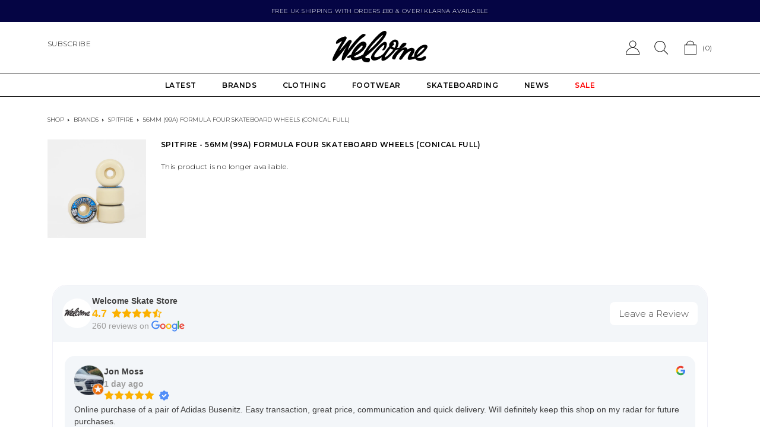

--- FILE ---
content_type: text/html; charset=utf-8
request_url: https://welcomeleeds.com/products/spitfire-56mm-99a-formula-four-conical-full-skateboard-wheels
body_size: 31443
content:
<!doctype html>
<html class="no-js" lang="en">
  <head>
    <meta charset="utf-8">
    <meta http-equiv="X-UA-Compatible" content="IE=edge">
    <meta name="viewport" content="width=device-width,initial-scale=1">
    <meta name="theme-color" content="">
    
    <link rel="preconnect" href="https://cdn.shopify.com" crossorigin>

<!-- Google Tag Manager -->
<script>(function(w,d,s,l,i){w[l]=w[l]||[];w[l].push({'gtm.start':
new Date().getTime(),event:'gtm.js'});var f=d.getElementsByTagName(s)[0],
j=d.createElement(s),dl=l!='dataLayer'?'&l='+l:'';j.async=true;j.src=
'https://www.googletagmanager.com/gtm.js?id='+i+dl;f.parentNode.insertBefore(j,f);
})(window,document,'script','dataLayer','GTM-WSQ845X');</script>
<!-- End Google Tag Manager -->

    

    <title>
      Spitfire - 56mm (99a) Formula Four Conical Full Skateboard Wheel
 &ndash; Welcome Skate Store</title><link rel="icon" type="image/png" href="//welcomeleeds.com/cdn/shop/files/android-chrome-512x512_32x32.png?v=1741339729">
      <meta name="description" content="SPITFIRE - FORMULA FOUR CONICAL FULL SKATEBOARD WHEELS - 56MM (99a) Set of four 56mm wheels - Conical Full shape (wider than the classic and conical shape) - 34mm depth (22mm riding surface) - Hard (99a duro) wheels - Performance urethane that lasts longer - More resistant to high speed stress - Flatspot resistant">
    

    

<meta property="og:site_name" content="Welcome Skate Store">
<meta property="og:url" content="https://welcomeleeds.com/products/spitfire-56mm-99a-formula-four-conical-full-skateboard-wheels">
<meta property="og:title" content="Spitfire - 56mm (99a) Formula Four Conical Full Skateboard Wheel">
<meta property="og:type" content="product">
<meta property="og:description" content="SPITFIRE - FORMULA FOUR CONICAL FULL SKATEBOARD WHEELS - 56MM (99a) Set of four 56mm wheels - Conical Full shape (wider than the classic and conical shape) - 34mm depth (22mm riding surface) - Hard (99a duro) wheels - Performance urethane that lasts longer - More resistant to high speed stress - Flatspot resistant"><meta property="og:image" content="http://welcomeleeds.com/cdn/shop/products/WelcomeSkateStoreSpitfire53mm99aFormulaFourConicalFullSkateboardWheelsBlue1_b68c3a8e-057a-478d-8521-05f99cda71f3.jpg?v=1654695610">
  <meta property="og:image:secure_url" content="https://welcomeleeds.com/cdn/shop/products/WelcomeSkateStoreSpitfire53mm99aFormulaFourConicalFullSkateboardWheelsBlue1_b68c3a8e-057a-478d-8521-05f99cda71f3.jpg?v=1654695610">
  <meta property="og:image:width" content="1024">
  <meta property="og:image:height" content="1024"><meta property="og:price:amount" content="65.00">
  <meta property="og:price:currency" content="GBP"><meta name="twitter:card" content="summary_large_image">
<meta name="twitter:title" content="Spitfire - 56mm (99a) Formula Four Conical Full Skateboard Wheel">
<meta name="twitter:description" content="SPITFIRE - FORMULA FOUR CONICAL FULL SKATEBOARD WHEELS - 56MM (99a) Set of four 56mm wheels - Conical Full shape (wider than the classic and conical shape) - 34mm depth (22mm riding surface) - Hard (99a duro) wheels - Performance urethane that lasts longer - More resistant to high speed stress - Flatspot resistant">


    
    <div id="shopify-section-canonical-links" class="shopify-section">

<link rel="canonical" href="https://welcomeleeds.com/products/spitfire-56mm-99a-formula-four-conical-full-skateboard-wheels">

</div>
    

    <script src="//welcomeleeds.com/cdn/shop/t/6/assets/global.js?v=134895141903428787311655811638" defer="defer"></script>
    <script src="//welcomeleeds.com/cdn/shop/t/6/assets/vendor.js?v=65234930329106678701664886427"></script>
    <script src="//welcomeleeds.com/cdn/shop/t/6/assets/welcome.js?v=142226765022251093971697810663" defer="defer"></script>
    <script>window.performance && window.performance.mark && window.performance.mark('shopify.content_for_header.start');</script><meta name="google-site-verification" content="STrMPftfe6ywbBN3tAs_N_B40CMgsbIYAyXtKJ6xHVI">
<meta id="shopify-digital-wallet" name="shopify-digital-wallet" content="/11958136/digital_wallets/dialog">
<meta name="shopify-checkout-api-token" content="c98085cb7d2982aa46dc798360a6701e">
<meta id="in-context-paypal-metadata" data-shop-id="11958136" data-venmo-supported="false" data-environment="production" data-locale="en_US" data-paypal-v4="true" data-currency="GBP">
<link rel="alternate" type="application/json+oembed" href="https://welcomeleeds.com/products/spitfire-56mm-99a-formula-four-conical-full-skateboard-wheels.oembed">
<script async="async" src="/checkouts/internal/preloads.js?locale=en-GB"></script>
<link rel="preconnect" href="https://shop.app" crossorigin="anonymous">
<script async="async" src="https://shop.app/checkouts/internal/preloads.js?locale=en-GB&shop_id=11958136" crossorigin="anonymous"></script>
<script id="apple-pay-shop-capabilities" type="application/json">{"shopId":11958136,"countryCode":"GB","currencyCode":"GBP","merchantCapabilities":["supports3DS"],"merchantId":"gid:\/\/shopify\/Shop\/11958136","merchantName":"Welcome Skate Store","requiredBillingContactFields":["postalAddress","email","phone"],"requiredShippingContactFields":["postalAddress","email","phone"],"shippingType":"shipping","supportedNetworks":["visa","maestro","masterCard","amex","discover","elo"],"total":{"type":"pending","label":"Welcome Skate Store","amount":"1.00"},"shopifyPaymentsEnabled":true,"supportsSubscriptions":true}</script>
<script id="shopify-features" type="application/json">{"accessToken":"c98085cb7d2982aa46dc798360a6701e","betas":["rich-media-storefront-analytics"],"domain":"welcomeleeds.com","predictiveSearch":true,"shopId":11958136,"locale":"en"}</script>
<script>var Shopify = Shopify || {};
Shopify.shop = "welcome-skate-store.myshopify.com";
Shopify.locale = "en";
Shopify.currency = {"active":"GBP","rate":"1.0"};
Shopify.country = "GB";
Shopify.theme = {"name":"Welcome 2022 [Master]","id":121075695679,"schema_name":"Welcome","schema_version":"0.0.1","theme_store_id":null,"role":"main"};
Shopify.theme.handle = "null";
Shopify.theme.style = {"id":null,"handle":null};
Shopify.cdnHost = "welcomeleeds.com/cdn";
Shopify.routes = Shopify.routes || {};
Shopify.routes.root = "/";</script>
<script type="module">!function(o){(o.Shopify=o.Shopify||{}).modules=!0}(window);</script>
<script>!function(o){function n(){var o=[];function n(){o.push(Array.prototype.slice.apply(arguments))}return n.q=o,n}var t=o.Shopify=o.Shopify||{};t.loadFeatures=n(),t.autoloadFeatures=n()}(window);</script>
<script>
  window.ShopifyPay = window.ShopifyPay || {};
  window.ShopifyPay.apiHost = "shop.app\/pay";
  window.ShopifyPay.redirectState = null;
</script>
<script id="shop-js-analytics" type="application/json">{"pageType":"product"}</script>
<script defer="defer" async type="module" src="//welcomeleeds.com/cdn/shopifycloud/shop-js/modules/v2/client.init-shop-cart-sync_C5BV16lS.en.esm.js"></script>
<script defer="defer" async type="module" src="//welcomeleeds.com/cdn/shopifycloud/shop-js/modules/v2/chunk.common_CygWptCX.esm.js"></script>
<script type="module">
  await import("//welcomeleeds.com/cdn/shopifycloud/shop-js/modules/v2/client.init-shop-cart-sync_C5BV16lS.en.esm.js");
await import("//welcomeleeds.com/cdn/shopifycloud/shop-js/modules/v2/chunk.common_CygWptCX.esm.js");

  window.Shopify.SignInWithShop?.initShopCartSync?.({"fedCMEnabled":true,"windoidEnabled":true});

</script>
<script>
  window.Shopify = window.Shopify || {};
  if (!window.Shopify.featureAssets) window.Shopify.featureAssets = {};
  window.Shopify.featureAssets['shop-js'] = {"shop-cart-sync":["modules/v2/client.shop-cart-sync_ZFArdW7E.en.esm.js","modules/v2/chunk.common_CygWptCX.esm.js"],"init-fed-cm":["modules/v2/client.init-fed-cm_CmiC4vf6.en.esm.js","modules/v2/chunk.common_CygWptCX.esm.js"],"shop-button":["modules/v2/client.shop-button_tlx5R9nI.en.esm.js","modules/v2/chunk.common_CygWptCX.esm.js"],"shop-cash-offers":["modules/v2/client.shop-cash-offers_DOA2yAJr.en.esm.js","modules/v2/chunk.common_CygWptCX.esm.js","modules/v2/chunk.modal_D71HUcav.esm.js"],"init-windoid":["modules/v2/client.init-windoid_sURxWdc1.en.esm.js","modules/v2/chunk.common_CygWptCX.esm.js"],"shop-toast-manager":["modules/v2/client.shop-toast-manager_ClPi3nE9.en.esm.js","modules/v2/chunk.common_CygWptCX.esm.js"],"init-shop-email-lookup-coordinator":["modules/v2/client.init-shop-email-lookup-coordinator_B8hsDcYM.en.esm.js","modules/v2/chunk.common_CygWptCX.esm.js"],"init-shop-cart-sync":["modules/v2/client.init-shop-cart-sync_C5BV16lS.en.esm.js","modules/v2/chunk.common_CygWptCX.esm.js"],"avatar":["modules/v2/client.avatar_BTnouDA3.en.esm.js"],"pay-button":["modules/v2/client.pay-button_FdsNuTd3.en.esm.js","modules/v2/chunk.common_CygWptCX.esm.js"],"init-customer-accounts":["modules/v2/client.init-customer-accounts_DxDtT_ad.en.esm.js","modules/v2/client.shop-login-button_C5VAVYt1.en.esm.js","modules/v2/chunk.common_CygWptCX.esm.js","modules/v2/chunk.modal_D71HUcav.esm.js"],"init-shop-for-new-customer-accounts":["modules/v2/client.init-shop-for-new-customer-accounts_ChsxoAhi.en.esm.js","modules/v2/client.shop-login-button_C5VAVYt1.en.esm.js","modules/v2/chunk.common_CygWptCX.esm.js","modules/v2/chunk.modal_D71HUcav.esm.js"],"shop-login-button":["modules/v2/client.shop-login-button_C5VAVYt1.en.esm.js","modules/v2/chunk.common_CygWptCX.esm.js","modules/v2/chunk.modal_D71HUcav.esm.js"],"init-customer-accounts-sign-up":["modules/v2/client.init-customer-accounts-sign-up_CPSyQ0Tj.en.esm.js","modules/v2/client.shop-login-button_C5VAVYt1.en.esm.js","modules/v2/chunk.common_CygWptCX.esm.js","modules/v2/chunk.modal_D71HUcav.esm.js"],"shop-follow-button":["modules/v2/client.shop-follow-button_Cva4Ekp9.en.esm.js","modules/v2/chunk.common_CygWptCX.esm.js","modules/v2/chunk.modal_D71HUcav.esm.js"],"checkout-modal":["modules/v2/client.checkout-modal_BPM8l0SH.en.esm.js","modules/v2/chunk.common_CygWptCX.esm.js","modules/v2/chunk.modal_D71HUcav.esm.js"],"lead-capture":["modules/v2/client.lead-capture_Bi8yE_yS.en.esm.js","modules/v2/chunk.common_CygWptCX.esm.js","modules/v2/chunk.modal_D71HUcav.esm.js"],"shop-login":["modules/v2/client.shop-login_D6lNrXab.en.esm.js","modules/v2/chunk.common_CygWptCX.esm.js","modules/v2/chunk.modal_D71HUcav.esm.js"],"payment-terms":["modules/v2/client.payment-terms_CZxnsJam.en.esm.js","modules/v2/chunk.common_CygWptCX.esm.js","modules/v2/chunk.modal_D71HUcav.esm.js"]};
</script>
<script>(function() {
  var isLoaded = false;
  function asyncLoad() {
    if (isLoaded) return;
    isLoaded = true;
    var urls = ["https:\/\/cdn.grw.reputon.com\/assets\/widget.js?shop=welcome-skate-store.myshopify.com","https:\/\/s3.eu-west-1.amazonaws.com\/production-klarna-il-shopify-osm\/7bec47374bc1cb6b6338dfd4d69e7bffd4f4b70b\/welcome-skate-store.myshopify.com-1753909846447.js?shop=welcome-skate-store.myshopify.com"];
    for (var i = 0; i < urls.length; i++) {
      var s = document.createElement('script');
      s.type = 'text/javascript';
      s.async = true;
      s.src = urls[i];
      var x = document.getElementsByTagName('script')[0];
      x.parentNode.insertBefore(s, x);
    }
  };
  if(window.attachEvent) {
    window.attachEvent('onload', asyncLoad);
  } else {
    window.addEventListener('load', asyncLoad, false);
  }
})();</script>
<script id="__st">var __st={"a":11958136,"offset":0,"reqid":"cfc32631-d9f7-4c4e-84ad-a6bb0dacb2ce-1768745984","pageurl":"welcomeleeds.com\/products\/spitfire-56mm-99a-formula-four-conical-full-skateboard-wheels","u":"14edc94a7fe7","p":"product","rtyp":"product","rid":6952664039487};</script>
<script>window.ShopifyPaypalV4VisibilityTracking = true;</script>
<script id="captcha-bootstrap">!function(){'use strict';const t='contact',e='account',n='new_comment',o=[[t,t],['blogs',n],['comments',n],[t,'customer']],c=[[e,'customer_login'],[e,'guest_login'],[e,'recover_customer_password'],[e,'create_customer']],r=t=>t.map((([t,e])=>`form[action*='/${t}']:not([data-nocaptcha='true']) input[name='form_type'][value='${e}']`)).join(','),a=t=>()=>t?[...document.querySelectorAll(t)].map((t=>t.form)):[];function s(){const t=[...o],e=r(t);return a(e)}const i='password',u='form_key',d=['recaptcha-v3-token','g-recaptcha-response','h-captcha-response',i],f=()=>{try{return window.sessionStorage}catch{return}},m='__shopify_v',_=t=>t.elements[u];function p(t,e,n=!1){try{const o=window.sessionStorage,c=JSON.parse(o.getItem(e)),{data:r}=function(t){const{data:e,action:n}=t;return t[m]||n?{data:e,action:n}:{data:t,action:n}}(c);for(const[e,n]of Object.entries(r))t.elements[e]&&(t.elements[e].value=n);n&&o.removeItem(e)}catch(o){console.error('form repopulation failed',{error:o})}}const l='form_type',E='cptcha';function T(t){t.dataset[E]=!0}const w=window,h=w.document,L='Shopify',v='ce_forms',y='captcha';let A=!1;((t,e)=>{const n=(g='f06e6c50-85a8-45c8-87d0-21a2b65856fe',I='https://cdn.shopify.com/shopifycloud/storefront-forms-hcaptcha/ce_storefront_forms_captcha_hcaptcha.v1.5.2.iife.js',D={infoText:'Protected by hCaptcha',privacyText:'Privacy',termsText:'Terms'},(t,e,n)=>{const o=w[L][v],c=o.bindForm;if(c)return c(t,g,e,D).then(n);var r;o.q.push([[t,g,e,D],n]),r=I,A||(h.body.append(Object.assign(h.createElement('script'),{id:'captcha-provider',async:!0,src:r})),A=!0)});var g,I,D;w[L]=w[L]||{},w[L][v]=w[L][v]||{},w[L][v].q=[],w[L][y]=w[L][y]||{},w[L][y].protect=function(t,e){n(t,void 0,e),T(t)},Object.freeze(w[L][y]),function(t,e,n,w,h,L){const[v,y,A,g]=function(t,e,n){const i=e?o:[],u=t?c:[],d=[...i,...u],f=r(d),m=r(i),_=r(d.filter((([t,e])=>n.includes(e))));return[a(f),a(m),a(_),s()]}(w,h,L),I=t=>{const e=t.target;return e instanceof HTMLFormElement?e:e&&e.form},D=t=>v().includes(t);t.addEventListener('submit',(t=>{const e=I(t);if(!e)return;const n=D(e)&&!e.dataset.hcaptchaBound&&!e.dataset.recaptchaBound,o=_(e),c=g().includes(e)&&(!o||!o.value);(n||c)&&t.preventDefault(),c&&!n&&(function(t){try{if(!f())return;!function(t){const e=f();if(!e)return;const n=_(t);if(!n)return;const o=n.value;o&&e.removeItem(o)}(t);const e=Array.from(Array(32),(()=>Math.random().toString(36)[2])).join('');!function(t,e){_(t)||t.append(Object.assign(document.createElement('input'),{type:'hidden',name:u})),t.elements[u].value=e}(t,e),function(t,e){const n=f();if(!n)return;const o=[...t.querySelectorAll(`input[type='${i}']`)].map((({name:t})=>t)),c=[...d,...o],r={};for(const[a,s]of new FormData(t).entries())c.includes(a)||(r[a]=s);n.setItem(e,JSON.stringify({[m]:1,action:t.action,data:r}))}(t,e)}catch(e){console.error('failed to persist form',e)}}(e),e.submit())}));const S=(t,e)=>{t&&!t.dataset[E]&&(n(t,e.some((e=>e===t))),T(t))};for(const o of['focusin','change'])t.addEventListener(o,(t=>{const e=I(t);D(e)&&S(e,y())}));const B=e.get('form_key'),M=e.get(l),P=B&&M;t.addEventListener('DOMContentLoaded',(()=>{const t=y();if(P)for(const e of t)e.elements[l].value===M&&p(e,B);[...new Set([...A(),...v().filter((t=>'true'===t.dataset.shopifyCaptcha))])].forEach((e=>S(e,t)))}))}(h,new URLSearchParams(w.location.search),n,t,e,['guest_login'])})(!0,!0)}();</script>
<script integrity="sha256-4kQ18oKyAcykRKYeNunJcIwy7WH5gtpwJnB7kiuLZ1E=" data-source-attribution="shopify.loadfeatures" defer="defer" src="//welcomeleeds.com/cdn/shopifycloud/storefront/assets/storefront/load_feature-a0a9edcb.js" crossorigin="anonymous"></script>
<script crossorigin="anonymous" defer="defer" src="//welcomeleeds.com/cdn/shopifycloud/storefront/assets/shopify_pay/storefront-65b4c6d7.js?v=20250812"></script>
<script data-source-attribution="shopify.dynamic_checkout.dynamic.init">var Shopify=Shopify||{};Shopify.PaymentButton=Shopify.PaymentButton||{isStorefrontPortableWallets:!0,init:function(){window.Shopify.PaymentButton.init=function(){};var t=document.createElement("script");t.src="https://welcomeleeds.com/cdn/shopifycloud/portable-wallets/latest/portable-wallets.en.js",t.type="module",document.head.appendChild(t)}};
</script>
<script data-source-attribution="shopify.dynamic_checkout.buyer_consent">
  function portableWalletsHideBuyerConsent(e){var t=document.getElementById("shopify-buyer-consent"),n=document.getElementById("shopify-subscription-policy-button");t&&n&&(t.classList.add("hidden"),t.setAttribute("aria-hidden","true"),n.removeEventListener("click",e))}function portableWalletsShowBuyerConsent(e){var t=document.getElementById("shopify-buyer-consent"),n=document.getElementById("shopify-subscription-policy-button");t&&n&&(t.classList.remove("hidden"),t.removeAttribute("aria-hidden"),n.addEventListener("click",e))}window.Shopify?.PaymentButton&&(window.Shopify.PaymentButton.hideBuyerConsent=portableWalletsHideBuyerConsent,window.Shopify.PaymentButton.showBuyerConsent=portableWalletsShowBuyerConsent);
</script>
<script data-source-attribution="shopify.dynamic_checkout.cart.bootstrap">document.addEventListener("DOMContentLoaded",(function(){function t(){return document.querySelector("shopify-accelerated-checkout-cart, shopify-accelerated-checkout")}if(t())Shopify.PaymentButton.init();else{new MutationObserver((function(e,n){t()&&(Shopify.PaymentButton.init(),n.disconnect())})).observe(document.body,{childList:!0,subtree:!0})}}));
</script>
<script id='scb4127' type='text/javascript' async='' src='https://welcomeleeds.com/cdn/shopifycloud/privacy-banner/storefront-banner.js'></script><link id="shopify-accelerated-checkout-styles" rel="stylesheet" media="screen" href="https://welcomeleeds.com/cdn/shopifycloud/portable-wallets/latest/accelerated-checkout-backwards-compat.css" crossorigin="anonymous">
<style id="shopify-accelerated-checkout-cart">
        #shopify-buyer-consent {
  margin-top: 1em;
  display: inline-block;
  width: 100%;
}

#shopify-buyer-consent.hidden {
  display: none;
}

#shopify-subscription-policy-button {
  background: none;
  border: none;
  padding: 0;
  text-decoration: underline;
  font-size: inherit;
  cursor: pointer;
}

#shopify-subscription-policy-button::before {
  box-shadow: none;
}

      </style>
<script id="sections-script" data-sections="related-products" defer="defer" src="//welcomeleeds.com/cdn/shop/t/6/compiled_assets/scripts.js?39809"></script>
<script>window.performance && window.performance.mark && window.performance.mark('shopify.content_for_header.end');</script>

    <link href="//welcomeleeds.com/cdn/shop/t/6/assets/theme.css?v=12294231521995504951753950436" rel="stylesheet" type="text/css" media="all" />
    
    <script>document.documentElement.className = document.documentElement.className.replace('no-js', 'js');
    if (Shopify.designMode) {
      document.documentElement.classList.add('shopify-design-mode');
    }
    </script>
    <div id="shopify-section-filter-menu-settings" class="shopify-section"><style type="text/css">
/*  Filter Menu Color and Image Section CSS */</style>
<link href="//welcomeleeds.com/cdn/shop/t/6/assets/filter-menu.scss.css?v=130109654003218400301696201178" rel="stylesheet" type="text/css" media="all" />
<script src="//welcomeleeds.com/cdn/shop/t/6/assets/filter-menu.js?v=129707433446847124811696201178" type="text/javascript"></script>




</div>

    <script> 
      window.SearchaniseIncluded = true; 
    </script>

    
    
  <!-- BEGIN app block: shopify://apps/seowill-redirects/blocks/brokenlink-404/cc7b1996-e567-42d0-8862-356092041863 -->
<script type="text/javascript">
    !function(t){var e={};function r(n){if(e[n])return e[n].exports;var o=e[n]={i:n,l:!1,exports:{}};return t[n].call(o.exports,o,o.exports,r),o.l=!0,o.exports}r.m=t,r.c=e,r.d=function(t,e,n){r.o(t,e)||Object.defineProperty(t,e,{enumerable:!0,get:n})},r.r=function(t){"undefined"!==typeof Symbol&&Symbol.toStringTag&&Object.defineProperty(t,Symbol.toStringTag,{value:"Module"}),Object.defineProperty(t,"__esModule",{value:!0})},r.t=function(t,e){if(1&e&&(t=r(t)),8&e)return t;if(4&e&&"object"===typeof t&&t&&t.__esModule)return t;var n=Object.create(null);if(r.r(n),Object.defineProperty(n,"default",{enumerable:!0,value:t}),2&e&&"string"!=typeof t)for(var o in t)r.d(n,o,function(e){return t[e]}.bind(null,o));return n},r.n=function(t){var e=t&&t.__esModule?function(){return t.default}:function(){return t};return r.d(e,"a",e),e},r.o=function(t,e){return Object.prototype.hasOwnProperty.call(t,e)},r.p="",r(r.s=11)}([function(t,e,r){"use strict";var n=r(2),o=Object.prototype.toString;function i(t){return"[object Array]"===o.call(t)}function a(t){return"undefined"===typeof t}function u(t){return null!==t&&"object"===typeof t}function s(t){return"[object Function]"===o.call(t)}function c(t,e){if(null!==t&&"undefined"!==typeof t)if("object"!==typeof t&&(t=[t]),i(t))for(var r=0,n=t.length;r<n;r++)e.call(null,t[r],r,t);else for(var o in t)Object.prototype.hasOwnProperty.call(t,o)&&e.call(null,t[o],o,t)}t.exports={isArray:i,isArrayBuffer:function(t){return"[object ArrayBuffer]"===o.call(t)},isBuffer:function(t){return null!==t&&!a(t)&&null!==t.constructor&&!a(t.constructor)&&"function"===typeof t.constructor.isBuffer&&t.constructor.isBuffer(t)},isFormData:function(t){return"undefined"!==typeof FormData&&t instanceof FormData},isArrayBufferView:function(t){return"undefined"!==typeof ArrayBuffer&&ArrayBuffer.isView?ArrayBuffer.isView(t):t&&t.buffer&&t.buffer instanceof ArrayBuffer},isString:function(t){return"string"===typeof t},isNumber:function(t){return"number"===typeof t},isObject:u,isUndefined:a,isDate:function(t){return"[object Date]"===o.call(t)},isFile:function(t){return"[object File]"===o.call(t)},isBlob:function(t){return"[object Blob]"===o.call(t)},isFunction:s,isStream:function(t){return u(t)&&s(t.pipe)},isURLSearchParams:function(t){return"undefined"!==typeof URLSearchParams&&t instanceof URLSearchParams},isStandardBrowserEnv:function(){return("undefined"===typeof navigator||"ReactNative"!==navigator.product&&"NativeScript"!==navigator.product&&"NS"!==navigator.product)&&("undefined"!==typeof window&&"undefined"!==typeof document)},forEach:c,merge:function t(){var e={};function r(r,n){"object"===typeof e[n]&&"object"===typeof r?e[n]=t(e[n],r):e[n]=r}for(var n=0,o=arguments.length;n<o;n++)c(arguments[n],r);return e},deepMerge:function t(){var e={};function r(r,n){"object"===typeof e[n]&&"object"===typeof r?e[n]=t(e[n],r):e[n]="object"===typeof r?t({},r):r}for(var n=0,o=arguments.length;n<o;n++)c(arguments[n],r);return e},extend:function(t,e,r){return c(e,(function(e,o){t[o]=r&&"function"===typeof e?n(e,r):e})),t},trim:function(t){return t.replace(/^\s*/,"").replace(/\s*$/,"")}}},function(t,e,r){t.exports=r(12)},function(t,e,r){"use strict";t.exports=function(t,e){return function(){for(var r=new Array(arguments.length),n=0;n<r.length;n++)r[n]=arguments[n];return t.apply(e,r)}}},function(t,e,r){"use strict";var n=r(0);function o(t){return encodeURIComponent(t).replace(/%40/gi,"@").replace(/%3A/gi,":").replace(/%24/g,"$").replace(/%2C/gi,",").replace(/%20/g,"+").replace(/%5B/gi,"[").replace(/%5D/gi,"]")}t.exports=function(t,e,r){if(!e)return t;var i;if(r)i=r(e);else if(n.isURLSearchParams(e))i=e.toString();else{var a=[];n.forEach(e,(function(t,e){null!==t&&"undefined"!==typeof t&&(n.isArray(t)?e+="[]":t=[t],n.forEach(t,(function(t){n.isDate(t)?t=t.toISOString():n.isObject(t)&&(t=JSON.stringify(t)),a.push(o(e)+"="+o(t))})))})),i=a.join("&")}if(i){var u=t.indexOf("#");-1!==u&&(t=t.slice(0,u)),t+=(-1===t.indexOf("?")?"?":"&")+i}return t}},function(t,e,r){"use strict";t.exports=function(t){return!(!t||!t.__CANCEL__)}},function(t,e,r){"use strict";(function(e){var n=r(0),o=r(19),i={"Content-Type":"application/x-www-form-urlencoded"};function a(t,e){!n.isUndefined(t)&&n.isUndefined(t["Content-Type"])&&(t["Content-Type"]=e)}var u={adapter:function(){var t;return("undefined"!==typeof XMLHttpRequest||"undefined"!==typeof e&&"[object process]"===Object.prototype.toString.call(e))&&(t=r(6)),t}(),transformRequest:[function(t,e){return o(e,"Accept"),o(e,"Content-Type"),n.isFormData(t)||n.isArrayBuffer(t)||n.isBuffer(t)||n.isStream(t)||n.isFile(t)||n.isBlob(t)?t:n.isArrayBufferView(t)?t.buffer:n.isURLSearchParams(t)?(a(e,"application/x-www-form-urlencoded;charset=utf-8"),t.toString()):n.isObject(t)?(a(e,"application/json;charset=utf-8"),JSON.stringify(t)):t}],transformResponse:[function(t){if("string"===typeof t)try{t=JSON.parse(t)}catch(e){}return t}],timeout:0,xsrfCookieName:"XSRF-TOKEN",xsrfHeaderName:"X-XSRF-TOKEN",maxContentLength:-1,validateStatus:function(t){return t>=200&&t<300},headers:{common:{Accept:"application/json, text/plain, */*"}}};n.forEach(["delete","get","head"],(function(t){u.headers[t]={}})),n.forEach(["post","put","patch"],(function(t){u.headers[t]=n.merge(i)})),t.exports=u}).call(this,r(18))},function(t,e,r){"use strict";var n=r(0),o=r(20),i=r(3),a=r(22),u=r(25),s=r(26),c=r(7);t.exports=function(t){return new Promise((function(e,f){var l=t.data,p=t.headers;n.isFormData(l)&&delete p["Content-Type"];var h=new XMLHttpRequest;if(t.auth){var d=t.auth.username||"",m=t.auth.password||"";p.Authorization="Basic "+btoa(d+":"+m)}var y=a(t.baseURL,t.url);if(h.open(t.method.toUpperCase(),i(y,t.params,t.paramsSerializer),!0),h.timeout=t.timeout,h.onreadystatechange=function(){if(h&&4===h.readyState&&(0!==h.status||h.responseURL&&0===h.responseURL.indexOf("file:"))){var r="getAllResponseHeaders"in h?u(h.getAllResponseHeaders()):null,n={data:t.responseType&&"text"!==t.responseType?h.response:h.responseText,status:h.status,statusText:h.statusText,headers:r,config:t,request:h};o(e,f,n),h=null}},h.onabort=function(){h&&(f(c("Request aborted",t,"ECONNABORTED",h)),h=null)},h.onerror=function(){f(c("Network Error",t,null,h)),h=null},h.ontimeout=function(){var e="timeout of "+t.timeout+"ms exceeded";t.timeoutErrorMessage&&(e=t.timeoutErrorMessage),f(c(e,t,"ECONNABORTED",h)),h=null},n.isStandardBrowserEnv()){var v=r(27),g=(t.withCredentials||s(y))&&t.xsrfCookieName?v.read(t.xsrfCookieName):void 0;g&&(p[t.xsrfHeaderName]=g)}if("setRequestHeader"in h&&n.forEach(p,(function(t,e){"undefined"===typeof l&&"content-type"===e.toLowerCase()?delete p[e]:h.setRequestHeader(e,t)})),n.isUndefined(t.withCredentials)||(h.withCredentials=!!t.withCredentials),t.responseType)try{h.responseType=t.responseType}catch(w){if("json"!==t.responseType)throw w}"function"===typeof t.onDownloadProgress&&h.addEventListener("progress",t.onDownloadProgress),"function"===typeof t.onUploadProgress&&h.upload&&h.upload.addEventListener("progress",t.onUploadProgress),t.cancelToken&&t.cancelToken.promise.then((function(t){h&&(h.abort(),f(t),h=null)})),void 0===l&&(l=null),h.send(l)}))}},function(t,e,r){"use strict";var n=r(21);t.exports=function(t,e,r,o,i){var a=new Error(t);return n(a,e,r,o,i)}},function(t,e,r){"use strict";var n=r(0);t.exports=function(t,e){e=e||{};var r={},o=["url","method","params","data"],i=["headers","auth","proxy"],a=["baseURL","url","transformRequest","transformResponse","paramsSerializer","timeout","withCredentials","adapter","responseType","xsrfCookieName","xsrfHeaderName","onUploadProgress","onDownloadProgress","maxContentLength","validateStatus","maxRedirects","httpAgent","httpsAgent","cancelToken","socketPath"];n.forEach(o,(function(t){"undefined"!==typeof e[t]&&(r[t]=e[t])})),n.forEach(i,(function(o){n.isObject(e[o])?r[o]=n.deepMerge(t[o],e[o]):"undefined"!==typeof e[o]?r[o]=e[o]:n.isObject(t[o])?r[o]=n.deepMerge(t[o]):"undefined"!==typeof t[o]&&(r[o]=t[o])})),n.forEach(a,(function(n){"undefined"!==typeof e[n]?r[n]=e[n]:"undefined"!==typeof t[n]&&(r[n]=t[n])}));var u=o.concat(i).concat(a),s=Object.keys(e).filter((function(t){return-1===u.indexOf(t)}));return n.forEach(s,(function(n){"undefined"!==typeof e[n]?r[n]=e[n]:"undefined"!==typeof t[n]&&(r[n]=t[n])})),r}},function(t,e,r){"use strict";function n(t){this.message=t}n.prototype.toString=function(){return"Cancel"+(this.message?": "+this.message:"")},n.prototype.__CANCEL__=!0,t.exports=n},function(t,e,r){t.exports=r(13)},function(t,e,r){t.exports=r(30)},function(t,e,r){var n=function(t){"use strict";var e=Object.prototype,r=e.hasOwnProperty,n="function"===typeof Symbol?Symbol:{},o=n.iterator||"@@iterator",i=n.asyncIterator||"@@asyncIterator",a=n.toStringTag||"@@toStringTag";function u(t,e,r){return Object.defineProperty(t,e,{value:r,enumerable:!0,configurable:!0,writable:!0}),t[e]}try{u({},"")}catch(S){u=function(t,e,r){return t[e]=r}}function s(t,e,r,n){var o=e&&e.prototype instanceof l?e:l,i=Object.create(o.prototype),a=new L(n||[]);return i._invoke=function(t,e,r){var n="suspendedStart";return function(o,i){if("executing"===n)throw new Error("Generator is already running");if("completed"===n){if("throw"===o)throw i;return j()}for(r.method=o,r.arg=i;;){var a=r.delegate;if(a){var u=x(a,r);if(u){if(u===f)continue;return u}}if("next"===r.method)r.sent=r._sent=r.arg;else if("throw"===r.method){if("suspendedStart"===n)throw n="completed",r.arg;r.dispatchException(r.arg)}else"return"===r.method&&r.abrupt("return",r.arg);n="executing";var s=c(t,e,r);if("normal"===s.type){if(n=r.done?"completed":"suspendedYield",s.arg===f)continue;return{value:s.arg,done:r.done}}"throw"===s.type&&(n="completed",r.method="throw",r.arg=s.arg)}}}(t,r,a),i}function c(t,e,r){try{return{type:"normal",arg:t.call(e,r)}}catch(S){return{type:"throw",arg:S}}}t.wrap=s;var f={};function l(){}function p(){}function h(){}var d={};d[o]=function(){return this};var m=Object.getPrototypeOf,y=m&&m(m(T([])));y&&y!==e&&r.call(y,o)&&(d=y);var v=h.prototype=l.prototype=Object.create(d);function g(t){["next","throw","return"].forEach((function(e){u(t,e,(function(t){return this._invoke(e,t)}))}))}function w(t,e){var n;this._invoke=function(o,i){function a(){return new e((function(n,a){!function n(o,i,a,u){var s=c(t[o],t,i);if("throw"!==s.type){var f=s.arg,l=f.value;return l&&"object"===typeof l&&r.call(l,"__await")?e.resolve(l.__await).then((function(t){n("next",t,a,u)}),(function(t){n("throw",t,a,u)})):e.resolve(l).then((function(t){f.value=t,a(f)}),(function(t){return n("throw",t,a,u)}))}u(s.arg)}(o,i,n,a)}))}return n=n?n.then(a,a):a()}}function x(t,e){var r=t.iterator[e.method];if(void 0===r){if(e.delegate=null,"throw"===e.method){if(t.iterator.return&&(e.method="return",e.arg=void 0,x(t,e),"throw"===e.method))return f;e.method="throw",e.arg=new TypeError("The iterator does not provide a 'throw' method")}return f}var n=c(r,t.iterator,e.arg);if("throw"===n.type)return e.method="throw",e.arg=n.arg,e.delegate=null,f;var o=n.arg;return o?o.done?(e[t.resultName]=o.value,e.next=t.nextLoc,"return"!==e.method&&(e.method="next",e.arg=void 0),e.delegate=null,f):o:(e.method="throw",e.arg=new TypeError("iterator result is not an object"),e.delegate=null,f)}function b(t){var e={tryLoc:t[0]};1 in t&&(e.catchLoc=t[1]),2 in t&&(e.finallyLoc=t[2],e.afterLoc=t[3]),this.tryEntries.push(e)}function E(t){var e=t.completion||{};e.type="normal",delete e.arg,t.completion=e}function L(t){this.tryEntries=[{tryLoc:"root"}],t.forEach(b,this),this.reset(!0)}function T(t){if(t){var e=t[o];if(e)return e.call(t);if("function"===typeof t.next)return t;if(!isNaN(t.length)){var n=-1,i=function e(){for(;++n<t.length;)if(r.call(t,n))return e.value=t[n],e.done=!1,e;return e.value=void 0,e.done=!0,e};return i.next=i}}return{next:j}}function j(){return{value:void 0,done:!0}}return p.prototype=v.constructor=h,h.constructor=p,p.displayName=u(h,a,"GeneratorFunction"),t.isGeneratorFunction=function(t){var e="function"===typeof t&&t.constructor;return!!e&&(e===p||"GeneratorFunction"===(e.displayName||e.name))},t.mark=function(t){return Object.setPrototypeOf?Object.setPrototypeOf(t,h):(t.__proto__=h,u(t,a,"GeneratorFunction")),t.prototype=Object.create(v),t},t.awrap=function(t){return{__await:t}},g(w.prototype),w.prototype[i]=function(){return this},t.AsyncIterator=w,t.async=function(e,r,n,o,i){void 0===i&&(i=Promise);var a=new w(s(e,r,n,o),i);return t.isGeneratorFunction(r)?a:a.next().then((function(t){return t.done?t.value:a.next()}))},g(v),u(v,a,"Generator"),v[o]=function(){return this},v.toString=function(){return"[object Generator]"},t.keys=function(t){var e=[];for(var r in t)e.push(r);return e.reverse(),function r(){for(;e.length;){var n=e.pop();if(n in t)return r.value=n,r.done=!1,r}return r.done=!0,r}},t.values=T,L.prototype={constructor:L,reset:function(t){if(this.prev=0,this.next=0,this.sent=this._sent=void 0,this.done=!1,this.delegate=null,this.method="next",this.arg=void 0,this.tryEntries.forEach(E),!t)for(var e in this)"t"===e.charAt(0)&&r.call(this,e)&&!isNaN(+e.slice(1))&&(this[e]=void 0)},stop:function(){this.done=!0;var t=this.tryEntries[0].completion;if("throw"===t.type)throw t.arg;return this.rval},dispatchException:function(t){if(this.done)throw t;var e=this;function n(r,n){return a.type="throw",a.arg=t,e.next=r,n&&(e.method="next",e.arg=void 0),!!n}for(var o=this.tryEntries.length-1;o>=0;--o){var i=this.tryEntries[o],a=i.completion;if("root"===i.tryLoc)return n("end");if(i.tryLoc<=this.prev){var u=r.call(i,"catchLoc"),s=r.call(i,"finallyLoc");if(u&&s){if(this.prev<i.catchLoc)return n(i.catchLoc,!0);if(this.prev<i.finallyLoc)return n(i.finallyLoc)}else if(u){if(this.prev<i.catchLoc)return n(i.catchLoc,!0)}else{if(!s)throw new Error("try statement without catch or finally");if(this.prev<i.finallyLoc)return n(i.finallyLoc)}}}},abrupt:function(t,e){for(var n=this.tryEntries.length-1;n>=0;--n){var o=this.tryEntries[n];if(o.tryLoc<=this.prev&&r.call(o,"finallyLoc")&&this.prev<o.finallyLoc){var i=o;break}}i&&("break"===t||"continue"===t)&&i.tryLoc<=e&&e<=i.finallyLoc&&(i=null);var a=i?i.completion:{};return a.type=t,a.arg=e,i?(this.method="next",this.next=i.finallyLoc,f):this.complete(a)},complete:function(t,e){if("throw"===t.type)throw t.arg;return"break"===t.type||"continue"===t.type?this.next=t.arg:"return"===t.type?(this.rval=this.arg=t.arg,this.method="return",this.next="end"):"normal"===t.type&&e&&(this.next=e),f},finish:function(t){for(var e=this.tryEntries.length-1;e>=0;--e){var r=this.tryEntries[e];if(r.finallyLoc===t)return this.complete(r.completion,r.afterLoc),E(r),f}},catch:function(t){for(var e=this.tryEntries.length-1;e>=0;--e){var r=this.tryEntries[e];if(r.tryLoc===t){var n=r.completion;if("throw"===n.type){var o=n.arg;E(r)}return o}}throw new Error("illegal catch attempt")},delegateYield:function(t,e,r){return this.delegate={iterator:T(t),resultName:e,nextLoc:r},"next"===this.method&&(this.arg=void 0),f}},t}(t.exports);try{regeneratorRuntime=n}catch(o){Function("r","regeneratorRuntime = r")(n)}},function(t,e,r){"use strict";var n=r(0),o=r(2),i=r(14),a=r(8);function u(t){var e=new i(t),r=o(i.prototype.request,e);return n.extend(r,i.prototype,e),n.extend(r,e),r}var s=u(r(5));s.Axios=i,s.create=function(t){return u(a(s.defaults,t))},s.Cancel=r(9),s.CancelToken=r(28),s.isCancel=r(4),s.all=function(t){return Promise.all(t)},s.spread=r(29),t.exports=s,t.exports.default=s},function(t,e,r){"use strict";var n=r(0),o=r(3),i=r(15),a=r(16),u=r(8);function s(t){this.defaults=t,this.interceptors={request:new i,response:new i}}s.prototype.request=function(t){"string"===typeof t?(t=arguments[1]||{}).url=arguments[0]:t=t||{},(t=u(this.defaults,t)).method?t.method=t.method.toLowerCase():this.defaults.method?t.method=this.defaults.method.toLowerCase():t.method="get";var e=[a,void 0],r=Promise.resolve(t);for(this.interceptors.request.forEach((function(t){e.unshift(t.fulfilled,t.rejected)})),this.interceptors.response.forEach((function(t){e.push(t.fulfilled,t.rejected)}));e.length;)r=r.then(e.shift(),e.shift());return r},s.prototype.getUri=function(t){return t=u(this.defaults,t),o(t.url,t.params,t.paramsSerializer).replace(/^\?/,"")},n.forEach(["delete","get","head","options"],(function(t){s.prototype[t]=function(e,r){return this.request(n.merge(r||{},{method:t,url:e}))}})),n.forEach(["post","put","patch"],(function(t){s.prototype[t]=function(e,r,o){return this.request(n.merge(o||{},{method:t,url:e,data:r}))}})),t.exports=s},function(t,e,r){"use strict";var n=r(0);function o(){this.handlers=[]}o.prototype.use=function(t,e){return this.handlers.push({fulfilled:t,rejected:e}),this.handlers.length-1},o.prototype.eject=function(t){this.handlers[t]&&(this.handlers[t]=null)},o.prototype.forEach=function(t){n.forEach(this.handlers,(function(e){null!==e&&t(e)}))},t.exports=o},function(t,e,r){"use strict";var n=r(0),o=r(17),i=r(4),a=r(5);function u(t){t.cancelToken&&t.cancelToken.throwIfRequested()}t.exports=function(t){return u(t),t.headers=t.headers||{},t.data=o(t.data,t.headers,t.transformRequest),t.headers=n.merge(t.headers.common||{},t.headers[t.method]||{},t.headers),n.forEach(["delete","get","head","post","put","patch","common"],(function(e){delete t.headers[e]})),(t.adapter||a.adapter)(t).then((function(e){return u(t),e.data=o(e.data,e.headers,t.transformResponse),e}),(function(e){return i(e)||(u(t),e&&e.response&&(e.response.data=o(e.response.data,e.response.headers,t.transformResponse))),Promise.reject(e)}))}},function(t,e,r){"use strict";var n=r(0);t.exports=function(t,e,r){return n.forEach(r,(function(r){t=r(t,e)})),t}},function(t,e){var r,n,o=t.exports={};function i(){throw new Error("setTimeout has not been defined")}function a(){throw new Error("clearTimeout has not been defined")}function u(t){if(r===setTimeout)return setTimeout(t,0);if((r===i||!r)&&setTimeout)return r=setTimeout,setTimeout(t,0);try{return r(t,0)}catch(e){try{return r.call(null,t,0)}catch(e){return r.call(this,t,0)}}}!function(){try{r="function"===typeof setTimeout?setTimeout:i}catch(t){r=i}try{n="function"===typeof clearTimeout?clearTimeout:a}catch(t){n=a}}();var s,c=[],f=!1,l=-1;function p(){f&&s&&(f=!1,s.length?c=s.concat(c):l=-1,c.length&&h())}function h(){if(!f){var t=u(p);f=!0;for(var e=c.length;e;){for(s=c,c=[];++l<e;)s&&s[l].run();l=-1,e=c.length}s=null,f=!1,function(t){if(n===clearTimeout)return clearTimeout(t);if((n===a||!n)&&clearTimeout)return n=clearTimeout,clearTimeout(t);try{n(t)}catch(e){try{return n.call(null,t)}catch(e){return n.call(this,t)}}}(t)}}function d(t,e){this.fun=t,this.array=e}function m(){}o.nextTick=function(t){var e=new Array(arguments.length-1);if(arguments.length>1)for(var r=1;r<arguments.length;r++)e[r-1]=arguments[r];c.push(new d(t,e)),1!==c.length||f||u(h)},d.prototype.run=function(){this.fun.apply(null,this.array)},o.title="browser",o.browser=!0,o.env={},o.argv=[],o.version="",o.versions={},o.on=m,o.addListener=m,o.once=m,o.off=m,o.removeListener=m,o.removeAllListeners=m,o.emit=m,o.prependListener=m,o.prependOnceListener=m,o.listeners=function(t){return[]},o.binding=function(t){throw new Error("process.binding is not supported")},o.cwd=function(){return"/"},o.chdir=function(t){throw new Error("process.chdir is not supported")},o.umask=function(){return 0}},function(t,e,r){"use strict";var n=r(0);t.exports=function(t,e){n.forEach(t,(function(r,n){n!==e&&n.toUpperCase()===e.toUpperCase()&&(t[e]=r,delete t[n])}))}},function(t,e,r){"use strict";var n=r(7);t.exports=function(t,e,r){var o=r.config.validateStatus;!o||o(r.status)?t(r):e(n("Request failed with status code "+r.status,r.config,null,r.request,r))}},function(t,e,r){"use strict";t.exports=function(t,e,r,n,o){return t.config=e,r&&(t.code=r),t.request=n,t.response=o,t.isAxiosError=!0,t.toJSON=function(){return{message:this.message,name:this.name,description:this.description,number:this.number,fileName:this.fileName,lineNumber:this.lineNumber,columnNumber:this.columnNumber,stack:this.stack,config:this.config,code:this.code}},t}},function(t,e,r){"use strict";var n=r(23),o=r(24);t.exports=function(t,e){return t&&!n(e)?o(t,e):e}},function(t,e,r){"use strict";t.exports=function(t){return/^([a-z][a-z\d\+\-\.]*:)?\/\//i.test(t)}},function(t,e,r){"use strict";t.exports=function(t,e){return e?t.replace(/\/+$/,"")+"/"+e.replace(/^\/+/,""):t}},function(t,e,r){"use strict";var n=r(0),o=["age","authorization","content-length","content-type","etag","expires","from","host","if-modified-since","if-unmodified-since","last-modified","location","max-forwards","proxy-authorization","referer","retry-after","user-agent"];t.exports=function(t){var e,r,i,a={};return t?(n.forEach(t.split("\n"),(function(t){if(i=t.indexOf(":"),e=n.trim(t.substr(0,i)).toLowerCase(),r=n.trim(t.substr(i+1)),e){if(a[e]&&o.indexOf(e)>=0)return;a[e]="set-cookie"===e?(a[e]?a[e]:[]).concat([r]):a[e]?a[e]+", "+r:r}})),a):a}},function(t,e,r){"use strict";var n=r(0);t.exports=n.isStandardBrowserEnv()?function(){var t,e=/(msie|trident)/i.test(navigator.userAgent),r=document.createElement("a");function o(t){var n=t;return e&&(r.setAttribute("href",n),n=r.href),r.setAttribute("href",n),{href:r.href,protocol:r.protocol?r.protocol.replace(/:$/,""):"",host:r.host,search:r.search?r.search.replace(/^\?/,""):"",hash:r.hash?r.hash.replace(/^#/,""):"",hostname:r.hostname,port:r.port,pathname:"/"===r.pathname.charAt(0)?r.pathname:"/"+r.pathname}}return t=o(window.location.href),function(e){var r=n.isString(e)?o(e):e;return r.protocol===t.protocol&&r.host===t.host}}():function(){return!0}},function(t,e,r){"use strict";var n=r(0);t.exports=n.isStandardBrowserEnv()?{write:function(t,e,r,o,i,a){var u=[];u.push(t+"="+encodeURIComponent(e)),n.isNumber(r)&&u.push("expires="+new Date(r).toGMTString()),n.isString(o)&&u.push("path="+o),n.isString(i)&&u.push("domain="+i),!0===a&&u.push("secure"),document.cookie=u.join("; ")},read:function(t){var e=document.cookie.match(new RegExp("(^|;\\s*)("+t+")=([^;]*)"));return e?decodeURIComponent(e[3]):null},remove:function(t){this.write(t,"",Date.now()-864e5)}}:{write:function(){},read:function(){return null},remove:function(){}}},function(t,e,r){"use strict";var n=r(9);function o(t){if("function"!==typeof t)throw new TypeError("executor must be a function.");var e;this.promise=new Promise((function(t){e=t}));var r=this;t((function(t){r.reason||(r.reason=new n(t),e(r.reason))}))}o.prototype.throwIfRequested=function(){if(this.reason)throw this.reason},o.source=function(){var t;return{token:new o((function(e){t=e})),cancel:t}},t.exports=o},function(t,e,r){"use strict";t.exports=function(t){return function(e){return t.apply(null,e)}}},function(t,e,r){"use strict";r.r(e);var n=r(1),o=r.n(n);function i(t,e,r,n,o,i,a){try{var u=t[i](a),s=u.value}catch(c){return void r(c)}u.done?e(s):Promise.resolve(s).then(n,o)}function a(t){return function(){var e=this,r=arguments;return new Promise((function(n,o){var a=t.apply(e,r);function u(t){i(a,n,o,u,s,"next",t)}function s(t){i(a,n,o,u,s,"throw",t)}u(void 0)}))}}var u=r(10),s=r.n(u);var c=function(t){return function(t){var e=arguments.length>1&&void 0!==arguments[1]?arguments[1]:{},r=arguments.length>2&&void 0!==arguments[2]?arguments[2]:"GET";return r=r.toUpperCase(),new Promise((function(n){var o;"GET"===r&&(o=s.a.get(t,{params:e})),o.then((function(t){n(t.data)}))}))}("https://api-brokenlinkmanager.seoant.com/api/v1/receive_id",t,"GET")};function f(){return(f=a(o.a.mark((function t(e,r,n){var i;return o.a.wrap((function(t){for(;;)switch(t.prev=t.next){case 0:return i={shop:e,code:r,gbaid:n},t.next=3,c(i);case 3:t.sent;case 4:case"end":return t.stop()}}),t)})))).apply(this,arguments)}var l=window.location.href;if(-1!=l.indexOf("gbaid")){var p=l.split("gbaid");if(void 0!=p[1]){var h=window.location.pathname+window.location.search;window.history.pushState({},0,h),function(t,e,r){f.apply(this,arguments)}("welcome-skate-store.myshopify.com","",p[1])}}}]);
</script><!-- END app block --><script src="https://cdn.shopify.com/extensions/6da6ffdd-cf2b-4a18-80e5-578ff81399ca/klarna-on-site-messaging-33/assets/index.js" type="text/javascript" defer="defer"></script>
<script src="https://cdn.shopify.com/extensions/128bf8df-35f8-4bee-8bb4-b0ebe6eff35c/clearpay-on-site-messaging-1/assets/messaging-lib-loader.js" type="text/javascript" defer="defer"></script>
<link href="https://monorail-edge.shopifysvc.com" rel="dns-prefetch">
<script>(function(){if ("sendBeacon" in navigator && "performance" in window) {try {var session_token_from_headers = performance.getEntriesByType('navigation')[0].serverTiming.find(x => x.name == '_s').description;} catch {var session_token_from_headers = undefined;}var session_cookie_matches = document.cookie.match(/_shopify_s=([^;]*)/);var session_token_from_cookie = session_cookie_matches && session_cookie_matches.length === 2 ? session_cookie_matches[1] : "";var session_token = session_token_from_headers || session_token_from_cookie || "";function handle_abandonment_event(e) {var entries = performance.getEntries().filter(function(entry) {return /monorail-edge.shopifysvc.com/.test(entry.name);});if (!window.abandonment_tracked && entries.length === 0) {window.abandonment_tracked = true;var currentMs = Date.now();var navigation_start = performance.timing.navigationStart;var payload = {shop_id: 11958136,url: window.location.href,navigation_start,duration: currentMs - navigation_start,session_token,page_type: "product"};window.navigator.sendBeacon("https://monorail-edge.shopifysvc.com/v1/produce", JSON.stringify({schema_id: "online_store_buyer_site_abandonment/1.1",payload: payload,metadata: {event_created_at_ms: currentMs,event_sent_at_ms: currentMs}}));}}window.addEventListener('pagehide', handle_abandonment_event);}}());</script>
<script id="web-pixels-manager-setup">(function e(e,d,r,n,o){if(void 0===o&&(o={}),!Boolean(null===(a=null===(i=window.Shopify)||void 0===i?void 0:i.analytics)||void 0===a?void 0:a.replayQueue)){var i,a;window.Shopify=window.Shopify||{};var t=window.Shopify;t.analytics=t.analytics||{};var s=t.analytics;s.replayQueue=[],s.publish=function(e,d,r){return s.replayQueue.push([e,d,r]),!0};try{self.performance.mark("wpm:start")}catch(e){}var l=function(){var e={modern:/Edge?\/(1{2}[4-9]|1[2-9]\d|[2-9]\d{2}|\d{4,})\.\d+(\.\d+|)|Firefox\/(1{2}[4-9]|1[2-9]\d|[2-9]\d{2}|\d{4,})\.\d+(\.\d+|)|Chrom(ium|e)\/(9{2}|\d{3,})\.\d+(\.\d+|)|(Maci|X1{2}).+ Version\/(15\.\d+|(1[6-9]|[2-9]\d|\d{3,})\.\d+)([,.]\d+|)( \(\w+\)|)( Mobile\/\w+|) Safari\/|Chrome.+OPR\/(9{2}|\d{3,})\.\d+\.\d+|(CPU[ +]OS|iPhone[ +]OS|CPU[ +]iPhone|CPU IPhone OS|CPU iPad OS)[ +]+(15[._]\d+|(1[6-9]|[2-9]\d|\d{3,})[._]\d+)([._]\d+|)|Android:?[ /-](13[3-9]|1[4-9]\d|[2-9]\d{2}|\d{4,})(\.\d+|)(\.\d+|)|Android.+Firefox\/(13[5-9]|1[4-9]\d|[2-9]\d{2}|\d{4,})\.\d+(\.\d+|)|Android.+Chrom(ium|e)\/(13[3-9]|1[4-9]\d|[2-9]\d{2}|\d{4,})\.\d+(\.\d+|)|SamsungBrowser\/([2-9]\d|\d{3,})\.\d+/,legacy:/Edge?\/(1[6-9]|[2-9]\d|\d{3,})\.\d+(\.\d+|)|Firefox\/(5[4-9]|[6-9]\d|\d{3,})\.\d+(\.\d+|)|Chrom(ium|e)\/(5[1-9]|[6-9]\d|\d{3,})\.\d+(\.\d+|)([\d.]+$|.*Safari\/(?![\d.]+ Edge\/[\d.]+$))|(Maci|X1{2}).+ Version\/(10\.\d+|(1[1-9]|[2-9]\d|\d{3,})\.\d+)([,.]\d+|)( \(\w+\)|)( Mobile\/\w+|) Safari\/|Chrome.+OPR\/(3[89]|[4-9]\d|\d{3,})\.\d+\.\d+|(CPU[ +]OS|iPhone[ +]OS|CPU[ +]iPhone|CPU IPhone OS|CPU iPad OS)[ +]+(10[._]\d+|(1[1-9]|[2-9]\d|\d{3,})[._]\d+)([._]\d+|)|Android:?[ /-](13[3-9]|1[4-9]\d|[2-9]\d{2}|\d{4,})(\.\d+|)(\.\d+|)|Mobile Safari.+OPR\/([89]\d|\d{3,})\.\d+\.\d+|Android.+Firefox\/(13[5-9]|1[4-9]\d|[2-9]\d{2}|\d{4,})\.\d+(\.\d+|)|Android.+Chrom(ium|e)\/(13[3-9]|1[4-9]\d|[2-9]\d{2}|\d{4,})\.\d+(\.\d+|)|Android.+(UC? ?Browser|UCWEB|U3)[ /]?(15\.([5-9]|\d{2,})|(1[6-9]|[2-9]\d|\d{3,})\.\d+)\.\d+|SamsungBrowser\/(5\.\d+|([6-9]|\d{2,})\.\d+)|Android.+MQ{2}Browser\/(14(\.(9|\d{2,})|)|(1[5-9]|[2-9]\d|\d{3,})(\.\d+|))(\.\d+|)|K[Aa][Ii]OS\/(3\.\d+|([4-9]|\d{2,})\.\d+)(\.\d+|)/},d=e.modern,r=e.legacy,n=navigator.userAgent;return n.match(d)?"modern":n.match(r)?"legacy":"unknown"}(),u="modern"===l?"modern":"legacy",c=(null!=n?n:{modern:"",legacy:""})[u],f=function(e){return[e.baseUrl,"/wpm","/b",e.hashVersion,"modern"===e.buildTarget?"m":"l",".js"].join("")}({baseUrl:d,hashVersion:r,buildTarget:u}),m=function(e){var d=e.version,r=e.bundleTarget,n=e.surface,o=e.pageUrl,i=e.monorailEndpoint;return{emit:function(e){var a=e.status,t=e.errorMsg,s=(new Date).getTime(),l=JSON.stringify({metadata:{event_sent_at_ms:s},events:[{schema_id:"web_pixels_manager_load/3.1",payload:{version:d,bundle_target:r,page_url:o,status:a,surface:n,error_msg:t},metadata:{event_created_at_ms:s}}]});if(!i)return console&&console.warn&&console.warn("[Web Pixels Manager] No Monorail endpoint provided, skipping logging."),!1;try{return self.navigator.sendBeacon.bind(self.navigator)(i,l)}catch(e){}var u=new XMLHttpRequest;try{return u.open("POST",i,!0),u.setRequestHeader("Content-Type","text/plain"),u.send(l),!0}catch(e){return console&&console.warn&&console.warn("[Web Pixels Manager] Got an unhandled error while logging to Monorail."),!1}}}}({version:r,bundleTarget:l,surface:e.surface,pageUrl:self.location.href,monorailEndpoint:e.monorailEndpoint});try{o.browserTarget=l,function(e){var d=e.src,r=e.async,n=void 0===r||r,o=e.onload,i=e.onerror,a=e.sri,t=e.scriptDataAttributes,s=void 0===t?{}:t,l=document.createElement("script"),u=document.querySelector("head"),c=document.querySelector("body");if(l.async=n,l.src=d,a&&(l.integrity=a,l.crossOrigin="anonymous"),s)for(var f in s)if(Object.prototype.hasOwnProperty.call(s,f))try{l.dataset[f]=s[f]}catch(e){}if(o&&l.addEventListener("load",o),i&&l.addEventListener("error",i),u)u.appendChild(l);else{if(!c)throw new Error("Did not find a head or body element to append the script");c.appendChild(l)}}({src:f,async:!0,onload:function(){if(!function(){var e,d;return Boolean(null===(d=null===(e=window.Shopify)||void 0===e?void 0:e.analytics)||void 0===d?void 0:d.initialized)}()){var d=window.webPixelsManager.init(e)||void 0;if(d){var r=window.Shopify.analytics;r.replayQueue.forEach((function(e){var r=e[0],n=e[1],o=e[2];d.publishCustomEvent(r,n,o)})),r.replayQueue=[],r.publish=d.publishCustomEvent,r.visitor=d.visitor,r.initialized=!0}}},onerror:function(){return m.emit({status:"failed",errorMsg:"".concat(f," has failed to load")})},sri:function(e){var d=/^sha384-[A-Za-z0-9+/=]+$/;return"string"==typeof e&&d.test(e)}(c)?c:"",scriptDataAttributes:o}),m.emit({status:"loading"})}catch(e){m.emit({status:"failed",errorMsg:(null==e?void 0:e.message)||"Unknown error"})}}})({shopId: 11958136,storefrontBaseUrl: "https://welcomeleeds.com",extensionsBaseUrl: "https://extensions.shopifycdn.com/cdn/shopifycloud/web-pixels-manager",monorailEndpoint: "https://monorail-edge.shopifysvc.com/unstable/produce_batch",surface: "storefront-renderer",enabledBetaFlags: ["2dca8a86"],webPixelsConfigList: [{"id":"1938882935","configuration":"{\"pixelCode\":\"D18A0NRC77U9NQ0HLA70\"}","eventPayloadVersion":"v1","runtimeContext":"STRICT","scriptVersion":"22e92c2ad45662f435e4801458fb78cc","type":"APP","apiClientId":4383523,"privacyPurposes":["ANALYTICS","MARKETING","SALE_OF_DATA"],"dataSharingAdjustments":{"protectedCustomerApprovalScopes":["read_customer_address","read_customer_email","read_customer_name","read_customer_personal_data","read_customer_phone"]}},{"id":"961839479","configuration":"{\"config\":\"{\\\"pixel_id\\\":\\\"AW-789506530\\\",\\\"target_country\\\":\\\"GB\\\",\\\"gtag_events\\\":[{\\\"type\\\":\\\"search\\\",\\\"action_label\\\":\\\"AW-789506530\\\/AdrdCIzx54gBEOLTu_gC\\\"},{\\\"type\\\":\\\"begin_checkout\\\",\\\"action_label\\\":\\\"AW-789506530\\\/_n_ECInx54gBEOLTu_gC\\\"},{\\\"type\\\":\\\"view_item\\\",\\\"action_label\\\":[\\\"AW-789506530\\\/eAJxCIPx54gBEOLTu_gC\\\",\\\"MC-5NH411NY37\\\"]},{\\\"type\\\":\\\"purchase\\\",\\\"action_label\\\":[\\\"AW-789506530\\\/IoHVCIDx54gBEOLTu_gC\\\",\\\"MC-5NH411NY37\\\"]},{\\\"type\\\":\\\"page_view\\\",\\\"action_label\\\":[\\\"AW-789506530\\\/GHdQCP3w54gBEOLTu_gC\\\",\\\"MC-5NH411NY37\\\"]},{\\\"type\\\":\\\"add_payment_info\\\",\\\"action_label\\\":\\\"AW-789506530\\\/cog8CI_x54gBEOLTu_gC\\\"},{\\\"type\\\":\\\"add_to_cart\\\",\\\"action_label\\\":\\\"AW-789506530\\\/6F4QCIbx54gBEOLTu_gC\\\"}],\\\"enable_monitoring_mode\\\":false}\"}","eventPayloadVersion":"v1","runtimeContext":"OPEN","scriptVersion":"b2a88bafab3e21179ed38636efcd8a93","type":"APP","apiClientId":1780363,"privacyPurposes":[],"dataSharingAdjustments":{"protectedCustomerApprovalScopes":["read_customer_address","read_customer_email","read_customer_name","read_customer_personal_data","read_customer_phone"]}},{"id":"155516991","configuration":"{\"pixel_id\":\"617138818724594\",\"pixel_type\":\"facebook_pixel\",\"metaapp_system_user_token\":\"-\"}","eventPayloadVersion":"v1","runtimeContext":"OPEN","scriptVersion":"ca16bc87fe92b6042fbaa3acc2fbdaa6","type":"APP","apiClientId":2329312,"privacyPurposes":["ANALYTICS","MARKETING","SALE_OF_DATA"],"dataSharingAdjustments":{"protectedCustomerApprovalScopes":["read_customer_address","read_customer_email","read_customer_name","read_customer_personal_data","read_customer_phone"]}},{"id":"shopify-app-pixel","configuration":"{}","eventPayloadVersion":"v1","runtimeContext":"STRICT","scriptVersion":"0450","apiClientId":"shopify-pixel","type":"APP","privacyPurposes":["ANALYTICS","MARKETING"]},{"id":"shopify-custom-pixel","eventPayloadVersion":"v1","runtimeContext":"LAX","scriptVersion":"0450","apiClientId":"shopify-pixel","type":"CUSTOM","privacyPurposes":["ANALYTICS","MARKETING"]}],isMerchantRequest: false,initData: {"shop":{"name":"Welcome Skate Store","paymentSettings":{"currencyCode":"GBP"},"myshopifyDomain":"welcome-skate-store.myshopify.com","countryCode":"GB","storefrontUrl":"https:\/\/welcomeleeds.com"},"customer":null,"cart":null,"checkout":null,"productVariants":[{"price":{"amount":65.0,"currencyCode":"GBP"},"product":{"title":"Spitfire - 56mm (99a) Formula Four Skateboard Wheels (Conical Full)","vendor":"Spitfire","id":"6952664039487","untranslatedTitle":"Spitfire - 56mm (99a) Formula Four Skateboard Wheels (Conical Full)","url":"\/products\/spitfire-56mm-99a-formula-four-conical-full-skateboard-wheels","type":"Wheels"},"id":"39694730952767","image":{"src":"\/\/welcomeleeds.com\/cdn\/shop\/products\/WelcomeSkateStoreSpitfire53mm99aFormulaFourConicalFullSkateboardWheelsBlue1_b68c3a8e-057a-478d-8521-05f99cda71f3.jpg?v=1654695610"},"sku":"","title":"Default Title","untranslatedTitle":"Default Title"}],"purchasingCompany":null},},"https://welcomeleeds.com/cdn","fcfee988w5aeb613cpc8e4bc33m6693e112",{"modern":"","legacy":""},{"shopId":"11958136","storefrontBaseUrl":"https:\/\/welcomeleeds.com","extensionBaseUrl":"https:\/\/extensions.shopifycdn.com\/cdn\/shopifycloud\/web-pixels-manager","surface":"storefront-renderer","enabledBetaFlags":"[\"2dca8a86\"]","isMerchantRequest":"false","hashVersion":"fcfee988w5aeb613cpc8e4bc33m6693e112","publish":"custom","events":"[[\"page_viewed\",{}],[\"product_viewed\",{\"productVariant\":{\"price\":{\"amount\":65.0,\"currencyCode\":\"GBP\"},\"product\":{\"title\":\"Spitfire - 56mm (99a) Formula Four Skateboard Wheels (Conical Full)\",\"vendor\":\"Spitfire\",\"id\":\"6952664039487\",\"untranslatedTitle\":\"Spitfire - 56mm (99a) Formula Four Skateboard Wheels (Conical Full)\",\"url\":\"\/products\/spitfire-56mm-99a-formula-four-conical-full-skateboard-wheels\",\"type\":\"Wheels\"},\"id\":\"39694730952767\",\"image\":{\"src\":\"\/\/welcomeleeds.com\/cdn\/shop\/products\/WelcomeSkateStoreSpitfire53mm99aFormulaFourConicalFullSkateboardWheelsBlue1_b68c3a8e-057a-478d-8521-05f99cda71f3.jpg?v=1654695610\"},\"sku\":\"\",\"title\":\"Default Title\",\"untranslatedTitle\":\"Default Title\"}}]]"});</script><script>
  window.ShopifyAnalytics = window.ShopifyAnalytics || {};
  window.ShopifyAnalytics.meta = window.ShopifyAnalytics.meta || {};
  window.ShopifyAnalytics.meta.currency = 'GBP';
  var meta = {"product":{"id":6952664039487,"gid":"gid:\/\/shopify\/Product\/6952664039487","vendor":"Spitfire","type":"Wheels","handle":"spitfire-56mm-99a-formula-four-conical-full-skateboard-wheels","variants":[{"id":39694730952767,"price":6500,"name":"Spitfire - 56mm (99a) Formula Four Skateboard Wheels (Conical Full)","public_title":null,"sku":""}],"remote":false},"page":{"pageType":"product","resourceType":"product","resourceId":6952664039487,"requestId":"cfc32631-d9f7-4c4e-84ad-a6bb0dacb2ce-1768745984"}};
  for (var attr in meta) {
    window.ShopifyAnalytics.meta[attr] = meta[attr];
  }
</script>
<script class="analytics">
  (function () {
    var customDocumentWrite = function(content) {
      var jquery = null;

      if (window.jQuery) {
        jquery = window.jQuery;
      } else if (window.Checkout && window.Checkout.$) {
        jquery = window.Checkout.$;
      }

      if (jquery) {
        jquery('body').append(content);
      }
    };

    var hasLoggedConversion = function(token) {
      if (token) {
        return document.cookie.indexOf('loggedConversion=' + token) !== -1;
      }
      return false;
    }

    var setCookieIfConversion = function(token) {
      if (token) {
        var twoMonthsFromNow = new Date(Date.now());
        twoMonthsFromNow.setMonth(twoMonthsFromNow.getMonth() + 2);

        document.cookie = 'loggedConversion=' + token + '; expires=' + twoMonthsFromNow;
      }
    }

    var trekkie = window.ShopifyAnalytics.lib = window.trekkie = window.trekkie || [];
    if (trekkie.integrations) {
      return;
    }
    trekkie.methods = [
      'identify',
      'page',
      'ready',
      'track',
      'trackForm',
      'trackLink'
    ];
    trekkie.factory = function(method) {
      return function() {
        var args = Array.prototype.slice.call(arguments);
        args.unshift(method);
        trekkie.push(args);
        return trekkie;
      };
    };
    for (var i = 0; i < trekkie.methods.length; i++) {
      var key = trekkie.methods[i];
      trekkie[key] = trekkie.factory(key);
    }
    trekkie.load = function(config) {
      trekkie.config = config || {};
      trekkie.config.initialDocumentCookie = document.cookie;
      var first = document.getElementsByTagName('script')[0];
      var script = document.createElement('script');
      script.type = 'text/javascript';
      script.onerror = function(e) {
        var scriptFallback = document.createElement('script');
        scriptFallback.type = 'text/javascript';
        scriptFallback.onerror = function(error) {
                var Monorail = {
      produce: function produce(monorailDomain, schemaId, payload) {
        var currentMs = new Date().getTime();
        var event = {
          schema_id: schemaId,
          payload: payload,
          metadata: {
            event_created_at_ms: currentMs,
            event_sent_at_ms: currentMs
          }
        };
        return Monorail.sendRequest("https://" + monorailDomain + "/v1/produce", JSON.stringify(event));
      },
      sendRequest: function sendRequest(endpointUrl, payload) {
        // Try the sendBeacon API
        if (window && window.navigator && typeof window.navigator.sendBeacon === 'function' && typeof window.Blob === 'function' && !Monorail.isIos12()) {
          var blobData = new window.Blob([payload], {
            type: 'text/plain'
          });

          if (window.navigator.sendBeacon(endpointUrl, blobData)) {
            return true;
          } // sendBeacon was not successful

        } // XHR beacon

        var xhr = new XMLHttpRequest();

        try {
          xhr.open('POST', endpointUrl);
          xhr.setRequestHeader('Content-Type', 'text/plain');
          xhr.send(payload);
        } catch (e) {
          console.log(e);
        }

        return false;
      },
      isIos12: function isIos12() {
        return window.navigator.userAgent.lastIndexOf('iPhone; CPU iPhone OS 12_') !== -1 || window.navigator.userAgent.lastIndexOf('iPad; CPU OS 12_') !== -1;
      }
    };
    Monorail.produce('monorail-edge.shopifysvc.com',
      'trekkie_storefront_load_errors/1.1',
      {shop_id: 11958136,
      theme_id: 121075695679,
      app_name: "storefront",
      context_url: window.location.href,
      source_url: "//welcomeleeds.com/cdn/s/trekkie.storefront.cd680fe47e6c39ca5d5df5f0a32d569bc48c0f27.min.js"});

        };
        scriptFallback.async = true;
        scriptFallback.src = '//welcomeleeds.com/cdn/s/trekkie.storefront.cd680fe47e6c39ca5d5df5f0a32d569bc48c0f27.min.js';
        first.parentNode.insertBefore(scriptFallback, first);
      };
      script.async = true;
      script.src = '//welcomeleeds.com/cdn/s/trekkie.storefront.cd680fe47e6c39ca5d5df5f0a32d569bc48c0f27.min.js';
      first.parentNode.insertBefore(script, first);
    };
    trekkie.load(
      {"Trekkie":{"appName":"storefront","development":false,"defaultAttributes":{"shopId":11958136,"isMerchantRequest":null,"themeId":121075695679,"themeCityHash":"15291394103108356014","contentLanguage":"en","currency":"GBP","eventMetadataId":"a5f3c99f-a3aa-4c26-8799-226473376ad4"},"isServerSideCookieWritingEnabled":true,"monorailRegion":"shop_domain","enabledBetaFlags":["65f19447"]},"Session Attribution":{},"S2S":{"facebookCapiEnabled":true,"source":"trekkie-storefront-renderer","apiClientId":580111}}
    );

    var loaded = false;
    trekkie.ready(function() {
      if (loaded) return;
      loaded = true;

      window.ShopifyAnalytics.lib = window.trekkie;

      var originalDocumentWrite = document.write;
      document.write = customDocumentWrite;
      try { window.ShopifyAnalytics.merchantGoogleAnalytics.call(this); } catch(error) {};
      document.write = originalDocumentWrite;

      window.ShopifyAnalytics.lib.page(null,{"pageType":"product","resourceType":"product","resourceId":6952664039487,"requestId":"cfc32631-d9f7-4c4e-84ad-a6bb0dacb2ce-1768745984","shopifyEmitted":true});

      var match = window.location.pathname.match(/checkouts\/(.+)\/(thank_you|post_purchase)/)
      var token = match? match[1]: undefined;
      if (!hasLoggedConversion(token)) {
        setCookieIfConversion(token);
        window.ShopifyAnalytics.lib.track("Viewed Product",{"currency":"GBP","variantId":39694730952767,"productId":6952664039487,"productGid":"gid:\/\/shopify\/Product\/6952664039487","name":"Spitfire - 56mm (99a) Formula Four Skateboard Wheels (Conical Full)","price":"65.00","sku":"","brand":"Spitfire","variant":null,"category":"Wheels","nonInteraction":true,"remote":false},undefined,undefined,{"shopifyEmitted":true});
      window.ShopifyAnalytics.lib.track("monorail:\/\/trekkie_storefront_viewed_product\/1.1",{"currency":"GBP","variantId":39694730952767,"productId":6952664039487,"productGid":"gid:\/\/shopify\/Product\/6952664039487","name":"Spitfire - 56mm (99a) Formula Four Skateboard Wheels (Conical Full)","price":"65.00","sku":"","brand":"Spitfire","variant":null,"category":"Wheels","nonInteraction":true,"remote":false,"referer":"https:\/\/welcomeleeds.com\/products\/spitfire-56mm-99a-formula-four-conical-full-skateboard-wheels"});
      }
    });


        var eventsListenerScript = document.createElement('script');
        eventsListenerScript.async = true;
        eventsListenerScript.src = "//welcomeleeds.com/cdn/shopifycloud/storefront/assets/shop_events_listener-3da45d37.js";
        document.getElementsByTagName('head')[0].appendChild(eventsListenerScript);

})();</script>
  <script>
  if (!window.ga || (window.ga && typeof window.ga !== 'function')) {
    window.ga = function ga() {
      (window.ga.q = window.ga.q || []).push(arguments);
      if (window.Shopify && window.Shopify.analytics && typeof window.Shopify.analytics.publish === 'function') {
        window.Shopify.analytics.publish("ga_stub_called", {}, {sendTo: "google_osp_migration"});
      }
      console.error("Shopify's Google Analytics stub called with:", Array.from(arguments), "\nSee https://help.shopify.com/manual/promoting-marketing/pixels/pixel-migration#google for more information.");
    };
    if (window.Shopify && window.Shopify.analytics && typeof window.Shopify.analytics.publish === 'function') {
      window.Shopify.analytics.publish("ga_stub_initialized", {}, {sendTo: "google_osp_migration"});
    }
  }
</script>
<script
  defer
  src="https://welcomeleeds.com/cdn/shopifycloud/perf-kit/shopify-perf-kit-3.0.4.min.js"
  data-application="storefront-renderer"
  data-shop-id="11958136"
  data-render-region="gcp-us-east1"
  data-page-type="product"
  data-theme-instance-id="121075695679"
  data-theme-name="Welcome"
  data-theme-version="0.0.1"
  data-monorail-region="shop_domain"
  data-resource-timing-sampling-rate="10"
  data-shs="true"
  data-shs-beacon="true"
  data-shs-export-with-fetch="true"
  data-shs-logs-sample-rate="1"
  data-shs-beacon-endpoint="https://welcomeleeds.com/api/collect"
></script>
</head>

  <body>

<!-- Google Tag Manager (noscript) -->
<noscript><iframe src="https://www.googletagmanager.com/ns.html?id=GTM-WSQ845X"
height="0" width="0" style="display:none;visibility:hidden"></iframe></noscript>
<!-- End Google Tag Manager (noscript) -->

    <div id="shopify-section-top-bar" class="shopify-section">
<a href="/pages/subscribe">
<aside id="top_bar" style="color: #ffffff; background-color: #050544">
  <div class="container">
    <p>Free UK Shipping with orders £80 & OVER! Klarna Available</p>
  </div>
</aside>
</a>



</div>
    <div id="shopify-section-header" class="shopify-section"><header id="site_header">
  <div class="container">
    <div class="grid">

      <div class="left">
        <ul class="only_desktop">
          <!--<li><a href="/blogs/welcome-blog">News</a></li>-->
          <li><a href="/pages/subscribe">Subscribe</a></li>
        </ul>
        <ul class="only_mob">
          <li><span class="toggle_menu"><svg viewBox="0 0 50 50" width="50" height="50">
	<path class="st0" d="M45.5,33.8H5.3v1.7h40.2V33.8z"/>
	<path class="st0" d="M45.5,24.2H5.3v1.7h40.2V24.2z"/>
	<path class="st0" d="M45.5,14.5H5.3v1.7h40.2V14.5z"/>
</svg></span></li>
        </ul>
      </div>

      <div class="center">
        <h1><a href="/"><svg viewBox="0 0 600 198.892" width="600" height="198.892">
	<path d="M198.997,36.92c16.705-11.253,9.258-16.171-0.474-17.79c-9.731-1.624-26.891,13.564-53.221,41.844
		c-26.301,28.266-50.9,67.057-48.863,61.633c2.068-5.427,6.811-23.356,22.337-48.983c8.471-14.062-8.132-21.32-17.407-12.572
		c-7.377,6.928-12.935,13.436-24.57,27.662c-11.675,14.197-34.721,39.524-34.721,39.524s13.928-25.711,23.415-39.713
		c9.438-13.993,21.675-35.192,23.405-39.737c1.702-4.49-0.738-11.687-4.352-13.021c-3.595-1.381-15.641,0.249-34.693,9.538
		c-13.733,6.706-23.507,12.796-26.72,23.984c-5.127,17.86,5.244,13.407,15.933,7.101c10.659-6.282,26.454-17.85,17.323-4.764
		c-3.841,5.552-45.319,72.762-53.702,97.525c-8.415,24.742,4.177,29.322,20.645,10.999C53.856,146.211,90.8,98.148,90.8,98.148
		s-27.522,42.347-31.865,72.751c-4.313,30.442,15.102,11.982,24.936-2.932c6.433-9.76,23.745-32.352,51.538-67.291
		C163.202,65.699,182.311,48.133,198.997,36.92z"/>
	<path d="M230.367,172.9c-12.108-0.491-22.262,1.089-23.106-7.404c-0.067-0.73,0.013-1.677,0.219-2.785
		c25.586-16.747,48.304-40.448,75.414-66.749c46.021-44.637,71.548-87.429,51.26-95.143c-20.287-7.737-63.554,41.327-83.498,65.109
		c-13.103,15.557-43.543,52.046-57.063,82.955c-31.73,18.959-55.317,23.604-57.808,12.196c14.88-6.304,29.458-14.34,29.458-14.34
		c32.415-20.454,71.027-64.461,35.165-78.071c-22.635-8.647-61.418,36.865-73.167,59.48c-3.019,5.9-6.727,13.857-9.25,21.981
		c-6.632,2.669-12.438,5.017-17.008,7.636c-1.589,0.894-2.961,1.775-4.087,2.616c-6.541,4.879-6.465,8.438-2.034,10.701
		c5.562,2.894,13.896-2.141,19.795-3.106c0.187-0.022,0.305-0.063,0.492-0.065c0.6,12.592,8.759,21.654,33.881,17.695
		c13.848-2.131,26.265-6.053,37.823-11.436c-0.1,5.93,1.186,11.124,4.481,15.245c4.595,5.862,21.959,12.238,39.705,8.215
		C234.561,196.806,242.494,173.39,230.367,172.9z M271.994,67.229c46.369-46.487,74.708-67.133,7.679,8.416
		c-18.864,21.286-38.375,39.068-56.68,53.157C233.501,111.377,249.58,89.675,271.994,67.229z M186.12,91.905
		c0,0,14.525,3.539-9.516,25.011c-11.372,10.117-22.989,17.175-33.874,22.59C156.692,117.204,186.12,91.905,186.12,91.905z"/>
	<path d="M598.717,105.648c4.065-10.748-2.16-15.854-9.81-17.377c-7.581-1.526-32.517-1.628-59.826,34.365
		c-11.714,15.366-14.627,28.879-12.714,39.64c-11.976,3.888-19.508,1.32-16.517-1.452c4.232-3.829,30.384-40.291,12.157-49.952
		c-18.138-9.654-38.257,7.285-38.257,7.285s-2.642-10.606-8.701-12.895c-11.892-4.486-30.687,8.809-30.687,8.809
		s3.324-3.959,14.838-11.521c11.378-7.417,19.541-17.73,17.292-22.665c-2.2-4.925-14.129-9.506-26.689,2.095
		c-8.545,7.755-15.091,18.748-18.542,25.062c-4.557,0.854-9.285,1.512-13.82,1.755c11.097-19.843,13.202-37.244,3.307-47.418
		c-18.867-19.416-47.696,10.508-51.31,20.056c-1.354,3.56-2.172,9.689-0.759,15.977c-9.78,10.272-19.607,23.863-28.917,36.877
		c-0.507,0.618-0.925,1.272-1.372,1.928c-9.177,13.468-28.53,27.252-48.744,29.82c-22.608,2.89-19.899-9.29,0.065-33.044
		c20.002-23.812,33.073-36.578,42.185-42.636c9.104-6.108,3.967,11.047,3.967,11.047c-6.166,12.687-15.779,19.934-9.818,22.19
		c5.971,2.25,19.59-4.829,25.422-27.199c5.755-22.364-2.756-26.146-10.191-27.054c-6.369-0.79-23.803,8.695-52.634,41.41
		c-28.91,32.68-42.215,53.526-32.819,68.03c9.515,14.544,31.871,9.044,49.835-1.512c6.188-3.632,11.636-7.287,16.366-10.786
		c-3.632,9.732-4.682,18.155,0.143,21.166c14.394,9.227,44.738-17.076,73.146-48.606c5.746-6.47,10.842-12.843,15.139-19.129
		c6.29-0.281,11.941-1.263,16.969-2.665c-8.73,6.883-26.064,22.314-37.959,44.183c-11.761,21.551,13.628,21.564,16.672,17.253
		c2.997-4.312,5.128-17.155,19.081-32.297c14.003-15.181,28.232-27.514,33.004-25.687c4.763,1.806,3.594,1.363-8.17,21.455
		c-5.275,9.059-15.399,22.494-18.697,31.128c-3.103,8.328,10.516,15.973,19.718,2.034c31.854-48.01,55.366-48.54,55.366-48.54
		s-5.207,10.972-11.641,20.829c-6.471,9.831-19.15,38.078,2.39,35.724c14.838-1.617,25.502-4.485,34.382-8.244
		c4.934,7.26,12.319,12.059,19.489,13.753c18.834,4.419,40.505-2.337,47.399-13.345c6.953-11.027-1.974-19.885-12.745-13.06
		c-10.812,6.776-24.384,13.914-39.536,6.785c-0.515-0.261-1.091-0.6-1.518-0.99c6.939-4.351,13.43-9.327,21.207-14.731
		C574.437,140.66,594.592,116.38,598.717,105.648z M365.369,141.046c-30.767,30.598-50.883,40.997-17.606-5.97
		c7.644-10.828,13.482-18.808,18.088-24.761c4.065,4.022,10.064,7.237,18.632,8.771C379.56,125.852,373.28,133.165,365.369,141.046z
		 M392.061,107.469c-0.94-0.285-1.831-0.583-2.614-0.95c-6.203-2.878-10.767-5.476-13.613-8.145
		c4.373-4.66,7.039-6.358,10.167-8.194c6.236-3.723,2.02-11.107-3.23-14.319c8.492-7.004,17.079-8.407,18.06,0.835
		C401.497,83.358,399.717,93.801,392.061,107.469z M532.53,154.077c3.686-12.278,15.356-27.802,20.682-32.983
		c13.566-13.412,22.929-17.214,27.259-14.229C584.763,109.889,552.867,139.957,532.53,154.077z"/>
</svg></a></h1>
      </div>

      <div class="right">
        <ul>
          <li><a href="/account"><svg viewBox="0 0 50 50" width="50" height="50">
<path d="M48.6,46.9c0-12.2-9.6-22.2-21.8-23C32.6,23.2,37,18.4,37,12.5C37,6.2,31.8,1,25.4,1C19,1,13.9,6.2,13.9,12.5
	c0,5.9,4.4,10.7,10.1,11.4c-12.1,0.7-21.8,10.7-21.8,23h0.1v1.4h46.2v-1.4H48.6z M15.6,12.5c0-5.4,4.4-9.8,9.8-9.8s9.8,4.4,9.8,9.8
	c0,5.4-4.4,9.8-9.8,9.8S15.6,17.9,15.6,12.5z M25.4,25.6c11.7,0,21.3,9.4,21.4,21H4C4.2,35,13.7,25.6,25.4,25.6z"/>
</svg></a></li>
          <li><a href="/search" class="toggle_search"><svg viewBox="0 0 50 50" width="50" height="50">
<path d="M48.3,46.3L34.7,32.7c3-3.3,4.8-7.6,4.8-12.4c0-10.2-8.3-18.5-18.5-18.5c-10.2,0-18.5,8.3-18.5,18.5
	c0,10.2,8.3,18.5,18.5,18.5c4.8,0,9.1-1.8,12.4-4.8L47,47.6L48.3,46.3z M21,37c-9.2,0-16.6-7.5-16.6-16.6c0-9.2,7.5-16.6,16.6-16.6
	c9.2,0,16.6,7.5,16.6,16.6C37.7,29.5,30.2,37,21,37z"/>
</svg></a></li>
          <li><a href="/cart" class="toggle_cart"><svg viewBox="0 0 50 50" width="50" height="50">
<path d="M38.6,14.7c0-7.3-5.9-13.2-13.2-13.2c-7.3,0-13.2,5.9-13.2,13.2H5.3v33.2h40.2V14.7H38.6z M25.4,3.2
	c6.3,0,11.5,5.2,11.5,11.5h-23C13.9,8.3,19.1,3.2,25.4,3.2z M43.8,46.3H7V16.3h36.8V46.3z"/>
</svg> <span class="cart_count_wrap">(<span class="cart-count">0</span>)</span></a></li>
        </ul>
      </div>
      
    </div>
  </div>
</header>

<div id="cart_mask" class="toggle_cart"></div>

<div id="side_cart" class="">

  <div class="wrap">

    <header class="header">
      <h3 class="text-xl">Cart</h3>
      <div class="close toggle_cart">
        <svg xmlns="http://www.w3.org/2000/svg" aria-hidden="true" focusable="false" role="presentation" class="icon icon-close" fill="none" viewBox="0 0 18 17">
  <path d="M.865 15.978a.5.5 0 00.707.707l7.433-7.431 7.579 7.282a.501.501 0 00.846-.37.5.5 0 00-.153-.351L9.712 8.546l7.417-7.416a.5.5 0 10-.707-.708L8.991 7.853 1.413.573a.5.5 0 10-.693.72l7.563 7.268-7.418 7.417z" fill="currentColor">
</svg>

      </div>
    </header>

    <div id="load_wrapper">
    <div id="load">

    
     <div class="cart_contents font-small">
      <p style="text-align: center;">Your cart is empty!</p>
      </div>
    

    </div>
    </div>

  </div>
</div>

<div id="next_day_cutoff_cart" style="display: none;"></div>

<script type="text/javascript">
  $(document).ready(function(){
    $('#next_day_cutoff_cart').countdown('2026/01/18 14:00', function(event) {
      var $this = $(this);
      if ( event.elapsed ) {
        $this.remove();
        $('#next_day_cutoff_message').hide();
      } else {
        $this.html('Order in the next <b>' + event.strftime('%-H') + ' hours, ' + event.strftime('%-M') + ' minutes and ' + event.strftime('%-S') + ' seconds</b> for <b>Next Working Day</b> UK delivery!');
        $('#next_day_cutoff_message .text').html('Order in the next <b>' + event.strftime('%-H') + ' hours, ' + event.strftime('%-M') + ' minutes and ' + event.strftime('%-S') + ' seconds</b> for <b>Next Working Day</b> UK delivery!');
      }
    });
  });
</script>


</div>
    <div id="shopify-section-main-menu" class="shopify-section">
<nav id="main_menu" class="only_desktop">
  <div class="container">
    <ul>
      
      <li class=""> 
        <a href="/collections/latest">Latest</a>
        
        
      </li>
      
      <li class="has_submenu"> 
        <a href="/pages/brands">Brands</a>
        
        
          <div class="submenu">
            <div class="container smaller">
              <div class="grid submenus-1 brands">
                
                <div class="submenu_group">
                  <h3>Popular Brands</h3>
                  <ul>
                    
                      
                      
                      

                      
                        <li><a href="/collections/adidas-skateboarding">Adidas</a></li>
                      
                      
                    
                      
                      
                      

                      
                        <li><a href="/collections/butter-goods">Butter Goods</a></li>
                      
                      
                    
                      
                      
                      

                      
                        <li><a href="/collections/carhartt-wip">Carhartt WIP</a></li>
                      
                      
                    
                      
                      
                      

                      
                        <li><a href="/collections/carpet-company">Carpet Company</a></li>
                      
                      
                    
                      
                      
                      

                      
                        <li><a href="/collections/converse-cons">Converse</a></li>
                      
                      
                    
                      
                      
                      

                      
                        <li><a href="/collections/dc-shoes">DC Shoes</a></li>
                      
                      
                    
                      
                      
                      

                      
                        <li><a href="/collections/dickies">Dickies</a></li>
                      
                      
                    
                      
                      
                      

                      
                        <li><a href="/collections/dime-mtl">Dime MTL</a></li>
                      
                      
                    
                      
                      
                      

                      
                        <li><a href="/collections/dont-mess-with-yorkshire">Don't Mess With Yorkshire</a></li>
                      
                      
                    
                      
                      
                      

                      
                        <li><a href="/collections/independent-trucks">Independent</a></li>
                      
                      
                    
                      
                      
                      

                      
                        <li><a href="/collections/new-balance-numeric">New Balance</a></li>
                      
                      
                    
                      
                      
                      

                      
                        <li><a href="/collections/nike-sb">Nike SB</a></li>
                      
                      
                    
                      
                      
                      

                      
                        <li><a href="/collections/palace-skateboards">Palace</a></li>
                      
                      
                    
                      
                      
                      

                      
                        <li><a href="/collections/pass-port-skateboards">Pass Port</a></li>
                      
                      
                    
                      
                      
                      

                      
                        <li><a href="/collections/polar-skate-co">Polar Skate Co.</a></li>
                      
                      
                    
                      
                      
                      

                      
                        <li><a href="/collections/santa-cruz">Santa Cruz</a></li>
                      
                      
                    
                      
                      
                      

                      
                        <li><a href="/collections/the-national-skateboard-co">The National Skateboard Co.</a></li>
                      
                      
                    
                      
                      
                      

                      
                        <li><a href="/collections/vans">Vans</a></li>
                      
                      
                    
                      
                      
                      

                      
                        <li><a href="/collections/welcome-skate-store">Welcome Skate Store</a></li>
                      
                      
                    
                      
                      
                      

                      
                        <li><a href="/collections/yardsale">Yardsale</a></li>
                      
                      
                    
                      
                      
                      

                      
                        <li class="bold"><a href="/pages/brands">View all Brands A-Z</a></li>
                      
                      
                    
                  </ul>
                </div>
                
                
                
                
                <div class="submenu_image">
                  <a href="/collections/sale">
                    <img loading="lazy" width="400" height="400" src="//welcomeleeds.com/cdn/shop/files/SALE_SQUARE_500x500_crop_center.gif?v=1675858051" alt="" />
                    <h4></h4>
                  </a>
                </div>
                
                
                
                
                
                
                
                
                
                
                
              </div>
            </div>
          </div>
        
      </li>
      
      <li class="has_submenu"> 
        <a href="/collections/clothing">Clothing</a>
        
        
          <div class="submenu">
            <div class="container smaller">
              <div class="grid submenus-2 clothing">
                
                <div class="submenu_group">
                  <h3>Shop by Product Type</h3>
                  <ul>
                    
                      
                      
                      

                      
                        <li><a href="/collections/accessories">Accessories</a></li>
                      
                      
                    
                      
                      
                      

                      
                        <li><a href="/collections/bags-and-backpacks">Bags and Backpacks</a></li>
                      
                      
                    
                      
                      
                      

                      
                        <li><a href="/collections/beanies">Beanies</a></li>
                      
                      
                    
                      
                      
                      

                      
                        <li><a href="/collections/caps">Caps</a></li>
                      
                      
                    
                      
                      
                      

                      
                        <li><a href="/collections/jackets">Jackets</a></li>
                      
                      
                    
                      
                      
                      

                      
                        <li><a href="/collections/knitwear">Knitwear</a></li>
                      
                      
                    
                      
                      
                      

                      
                        <li><a href="/collections/shirts">Shirts</a></li>
                      
                      
                    
                      
                      
                      

                      
                        <li><a href="/collections/shorts">Shorts</a></li>
                      
                      
                    
                      
                      
                      

                      
                        <li><a href="/collections/socks">Socks</a></li>
                      
                      
                    
                      
                      
                      

                      
                        <li><a href="/collections/sweatshirts">Sweatshirts</a></li>
                      
                      
                    
                      
                      
                      

                      
                        <li><a href="/collections/t-shirts">T-Shirts</a></li>
                      
                      
                    
                      
                      
                      

                      
                        <li><a href="/collections/trousers">Trousers</a></li>
                      
                      
                    
                      
                      
                      

                      
                        <li class="bold"><a href="/collections/clothing">View all Clothing</a></li>
                      
                      
                    
                  </ul>
                </div>
                
                <div class="submenu_group">
                  <h3>Popular Brands</h3>
                  <ul>
                    
                      
                      
                      

                      
                        <li><a href="/collections/butter-goods">Butter Goods</a></li>
                      
                      
                    
                      
                      
                      

                      
                        <li><a href="/collections/carhartt-wip">Carhartt WIP</a></li>
                      
                      
                    
                      
                      
                      

                      
                        <li><a href="/collections/dickies">Dickies</a></li>
                      
                      
                    
                      
                      
                      

                      
                        <li><a href="/collections/polar-skate-co">Polar Skate Co.</a></li>
                      
                      
                    
                      
                      
                      

                      
                        <li><a href="/collections/thrasher-magazine">Thrasher</a></li>
                      
                      
                    
                      
                      
                      

                      
                        <li><a href="/collections/welcome-skate-store">Welcome Skate Store</a></li>
                      
                      
                    
                  </ul>
                </div>
                
                
                
                
                
                
                
                <div class="submenu_image">
                  <a href="/collections/shorts">
                    <img loading="lazy" width="400" height="400" src="//welcomeleeds.com/cdn/shop/files/IMG_6141-3_500x500_crop_center.jpg?v=1742827321" alt="Shorts" />
                    <h4>Shorts</h4>
                  </a>
                </div>
                
                
                
                
                
                
                
                
              </div>
            </div>
          </div>
        
      </li>
      
      <li class="has_submenu"> 
        <a href="/collections/footwear">Footwear</a>
        
        
          <div class="submenu">
            <div class="container smaller">
              <div class="grid submenus-2 footwear">
                
                <div class="submenu_group">
                  <h3>Shop by Brand</h3>
                  <ul>
                    
                      
                      
                      

                      
                        <li><a href="/collections/adidas-skateboarding/footwear">Adidas</a></li>
                      
                      
                    
                      
                      
                      

                      
                        <li><a href="/collections/converse-cons/footwear">Converse</a></li>
                      
                      
                    
                      
                      
                      

                      
                        <li><a href="/collections/dc-shoes/footwear">DC</a></li>
                      
                      
                    
                      
                      
                      

                      
                        <li><a href="/collections/emerica/footwear">Emerica</a></li>
                      
                      
                    
                      
                      
                      

                      
                        <li><a href="/collections/es-footwear/footwear">Es Footwear</a></li>
                      
                      
                    
                      
                      
                      

                      
                        <li><a href="/collections/lakai/footwear">Lakai</a></li>
                      
                      
                    
                      
                      
                      

                      
                        <li><a href="/collections/last-resort-ab/footwear">Last Resort Ab</a></li>
                      
                      
                    
                      
                      
                      

                      
                        <li><a href="/collections/new-balance-numeric/footwear">New Balance</a></li>
                      
                      
                    
                      
                      
                      

                      
                        <li><a href="/collections/nike-sb/footwear">Nike SB</a></li>
                      
                      
                    
                      
                      
                      

                      
                        <li><a href="/collections/nike-sb-dunk">Nike SB Dunks</a></li>
                      
                      
                    
                      
                      
                      

                      
                        <li><a href="/collections/vans/footwear">Vans</a></li>
                      
                      
                    
                      
                      
                      

                      
                        <li class="bold"><a href="/collections/footwear">View All Footwear</a></li>
                      
                      
                    
                  </ul>
                </div>
                
                <div class="submenu_group">
                  <h3>Shop by Shoe Size</h3>
                  <ul>
                    
                      
                      
                      

                      
                      
                    
                      
                      
                      

                      
                        <li><a href="/collections/footwear/size-uk-4">UK 4</a></li>
                      
                      
                    
                      
                      
                      

                      
                        <li><a href="/collections/footwear/size-uk-5">UK 5</a></li>
                      
                      
                    
                      
                      
                      

                      
                        <li><a href="/collections/footwear/size-uk-6">UK 6</a></li>
                      
                      
                    
                      
                      
                      

                      
                        <li><a href="/collections/footwear/size-uk-6-5">UK 6.5</a></li>
                      
                      
                    
                      
                      
                      

                      
                        <li><a href="/collections/footwear/size-uk-7">UK 7</a></li>
                      
                      
                    
                      
                      
                      

                      
                        <li><a href="/collections/footwear/size-uk-7-5">UK 7.5</a></li>
                      
                      
                    
                      
                      
                      

                      
                        <li><a href="/collections/footwear/size-uk-8">UK 8</a></li>
                      
                      
                    
                      
                      
                      

                      
                        <li><a href="/collections/footwear/size-uk-8-5">UK 8.5</a></li>
                      
                      
                    
                      
                      
                      

                      
                        <li><a href="/collections/footwear/size-uk-9">UK 9</a></li>
                      
                      
                    
                      
                      
                      

                      
                        <li><a href="/collections/footwear/size-uk-9-5">UK 9.5</a></li>
                      
                      
                    
                      
                      
                      

                      
                        <li><a href="/collections/footwear/size-uk-10">UK 10</a></li>
                      
                      
                    
                      
                      
                      

                      
                        <li><a href="/collections/footwear/size-uk-10-5">UK 10.5</a></li>
                      
                      
                    
                      
                      
                      

                      
                        <li><a href="/collections/footwear/size-uk-11">UK 11</a></li>
                      
                      
                    
                      
                      
                      

                      
                        <li><a href="/collections/footwear/size-uk-11-5">UK 11.5</a></li>
                      
                      
                    
                      
                      
                      

                      
                        <li><a href="/collections/footwear/size-uk-12">UK 12</a></li>
                      
                      
                    
                      
                      
                      

                      
                        <li><a href="/collections/footwear/size-uk-12-5">UK 12.5</a></li>
                      
                      
                    
                      
                      
                      

                      
                        <li><a href="/collections/footwear/size-uk-13">UK 13</a></li>
                      
                      
                    
                  </ul>
                </div>
                
                
                
                
                
                
                
                
                
                
                <div class="submenu_image">
                  <a href="/collections/nike-sb-dunk">
                    <img loading="lazy" width="400" height="400" src="//welcomeleeds.com/cdn/shop/files/Nike_SB_Dunk_Black_and_White_500x500_crop_center.jpg?v=1722002123" alt="Nike SB Dunk" />
                    <h4>Nike SB Dunk</h4>
                  </a>
                </div>
                
                
                
                
                
              </div>
            </div>
          </div>
        
      </li>
      
      <li class="has_submenu"> 
        <a href="/collections/hardware">Skateboarding</a>
        
        
          <div class="submenu">
            <div class="container smaller">
              <div class="grid submenus-2 skateboarding">
                
                <div class="submenu_group">
                  <h3>Shop by Product Type</h3>
                  <ul>
                    
                      
                      
                      

                      
                        <li><a href="/collections/bearings">Bearings</a></li>
                      
                      
                    
                      
                      
                      

                      
                        <li><a href="/collections/bolts">Bolts</a></li>
                      
                      
                    
                      
                      
                      

                      
                        <li><a href="/collections/completes">Complete Skateboards</a></li>
                      
                      
                    
                      
                      
                      

                      
                        <li><a href="/collections/decks">Decks (Free Grip)</a></li>
                      
                      
                    
                      
                      
                      

                      
                        <li><a href="/collections/parts">Parts</a></li>
                      
                      
                    
                      
                      
                      

                      
                        <li><a href="/collections/safety-equipment">Safety Equipment</a></li>
                      
                      
                    
                      
                      
                      

                      
                        <li><a href="/collections/skate-mags-and-books">Skate Mags & Books</a></li>
                      
                      
                    
                      
                      
                      

                      
                        <li><a href="/collections/tools">Skate Tools</a></li>
                      
                      
                    
                      
                      
                      

                      
                        <li><a href="/collections/stickers">Stickers</a></li>
                      
                      
                    
                      
                      
                      

                      
                        <li><a href="/collections/trucks">Trucks</a></li>
                      
                      
                    
                      
                      
                      

                      
                        <li><a href="/collections/skateboard-undercarriage-kits">Undercarriage Kits</a></li>
                      
                      
                    
                      
                      
                      

                      
                        <li><a href="/collections/wheels">Wheels</a></li>
                      
                      
                    
                      
                      
                      

                      
                        <li class="bold"><a href="/collections/hardware">View all Hardware</a></li>
                      
                      
                    
                  </ul>
                </div>
                
                <div class="submenu_group">
                  <h3>Shop by Skateboard Size</h3>
                  <ul>
                    
                      
                      
                      

                      
                        <li><a href="/collections/below-7-5">Below 7.5"</a></li>
                      
                      
                    
                      
                      
                      

                      
                        <li><a href="/collections/7-5">7.5"</a></li>
                      
                      
                    
                      
                      
                      

                      
                        <li><a href="/collections/7-75">7.75"</a></li>
                      
                      
                    
                      
                      
                      

                      
                        <li><a href="/collections/7-875">7.875"</a></li>
                      
                      
                    
                      
                      
                      

                      
                        <li><a href="/collections/8-0">8.0"</a></li>
                      
                      
                    
                      
                      
                      

                      
                        <li><a href="/collections/8-125">8.125"</a></li>
                      
                      
                    
                      
                      
                      

                      
                        <li><a href="/collections/8-25">8.25"</a></li>
                      
                      
                    
                      
                      
                      

                      
                        <li><a href="/collections/8-375">8.375"</a></li>
                      
                      
                    
                      
                      
                      

                      
                        <li><a href="/collections/8-5">8.5"</a></li>
                      
                      
                    
                      
                      
                      

                      
                        <li><a href="/collections/8-6">8.6"</a></li>
                      
                      
                    
                      
                      
                      

                      
                        <li><a href="/collections/8-75">8.75"</a></li>
                      
                      
                    
                      
                      
                      

                      
                        <li><a href="/collections/9-0">9.0"</a></li>
                      
                      
                    
                      
                      
                      

                      
                        <li><a href="/collections/above-8-5">Above 9.0"</a></li>
                      
                      
                    
                  </ul>
                </div>
                
                
                
                
                
                
                
                
                
                
                
                
                
                <div class="submenu_image">
                  <a href="/collections/hardware">
                    <img loading="lazy" width="400" height="400" src="//welcomeleeds.com/cdn/shop/files/WELCOME_HP_SKATEBOARDING_500x500_crop_center.jpg?v=1675252601" alt="Skateboarding" />
                    <h4>Skateboarding</h4>
                  </a>
                </div>
                
                
              </div>
            </div>
          </div>
        
      </li>
      
      <li class=""> 
        <a href="/blogs/welcome-blog">News</a>
        
        
      </li>
      
      <li class=" sale"> 
        <a href="/collections/sale">Sale</a>
        
        
      </li>
      
    </ul>
  </div>
</nav>

<aside id="mob_menu_mask" class="toggle_menu">
  <div class="close"><svg xmlns="http://www.w3.org/2000/svg" aria-hidden="true" focusable="false" role="presentation" class="icon icon-close" fill="none" viewBox="0 0 18 17">
  <path d="M.865 15.978a.5.5 0 00.707.707l7.433-7.431 7.579 7.282a.501.501 0 00.846-.37.5.5 0 00-.153-.351L9.712 8.546l7.417-7.416a.5.5 0 10-.707-.708L8.991 7.853 1.413.573a.5.5 0 10-.693.72l7.563 7.268-7.418 7.417z" fill="currentColor">
</svg>
</div>
</aside>
<aside id="mob_menu">
  
  <ul>
    
    <li class="">
      <a href="/collections/latest">Latest</a>
      
      
      
    </li>
    
    <li class="has_submenu">
      <a class="open_submenu" href="/pages/brands">Brands</a>
      
      
      
      <div class="submenu">
        <ul>
          <li class="submenu_title"><span class="go_back"><svg viewBox="0 0 50 50">
	<polygon class="st0" points="32.9,44.7 31.7,45.9 10.8,25 31.7,4.1 32.9,5.3 13.2,25 	"/>
</svg></span><h5>Brands</h5></li>
          <li><a href="/pages/brands">View All</a></li>
          
          <li class="submenu_section_title">Popular Brands</li>
          
          

            
            
            

            
              <li><a href="/collections/adidas-skateboarding">Adidas</a></li>
            
            
          

            
            
            

            
              <li><a href="/collections/butter-goods">Butter Goods</a></li>
            
            
          

            
            
            

            
              <li><a href="/collections/carhartt-wip">Carhartt WIP</a></li>
            
            
          

            
            
            

            
              <li><a href="/collections/carpet-company">Carpet Company</a></li>
            
            
          

            
            
            

            
              <li><a href="/collections/converse-cons">Converse</a></li>
            
            
          

            
            
            

            
              <li><a href="/collections/dc-shoes">DC Shoes</a></li>
            
            
          

            
            
            

            
              <li><a href="/collections/dickies">Dickies</a></li>
            
            
          

            
            
            

            
              <li><a href="/collections/dime-mtl">Dime MTL</a></li>
            
            
          

            
            
            

            
              <li><a href="/collections/dont-mess-with-yorkshire">Don't Mess With Yorkshire</a></li>
            
            
          

            
            
            

            
              <li><a href="/collections/independent-trucks">Independent</a></li>
            
            
          

            
            
            

            
              <li><a href="/collections/new-balance-numeric">New Balance</a></li>
            
            
          

            
            
            

            
              <li><a href="/collections/nike-sb">Nike SB</a></li>
            
            
          

            
            
            

            
              <li><a href="/collections/palace-skateboards">Palace</a></li>
            
            
          

            
            
            

            
              <li><a href="/collections/pass-port-skateboards">Pass Port</a></li>
            
            
          

            
            
            

            
              <li><a href="/collections/polar-skate-co">Polar Skate Co.</a></li>
            
            
          

            
            
            

            
              <li><a href="/collections/santa-cruz">Santa Cruz</a></li>
            
            
          

            
            
            

            
              <li><a href="/collections/the-national-skateboard-co">The National Skateboard Co.</a></li>
            
            
          

            
            
            

            
              <li><a href="/collections/vans">Vans</a></li>
            
            
          

            
            
            

            
              <li><a href="/collections/welcome-skate-store">Welcome Skate Store</a></li>
            
            
          

            
            
            

            
              <li><a href="/collections/yardsale">Yardsale</a></li>
            
            
          

            
            
            

            
              <li><a href="/pages/brands">View all Brands A-Z</a></li>
            
            
          
          
          
        </ul>
      </div>
      
    </li>
    
    <li class="has_submenu">
      <a class="open_submenu" href="/collections/clothing">Clothing</a>
      
      
      
      <div class="submenu">
        <ul>
          <li class="submenu_title"><span class="go_back"><svg viewBox="0 0 50 50">
	<polygon class="st0" points="32.9,44.7 31.7,45.9 10.8,25 31.7,4.1 32.9,5.3 13.2,25 	"/>
</svg></span><h5>Clothing</h5></li>
          <li><a href="/collections/clothing">View All</a></li>
          
          <li class="submenu_section_title">Shop by Product Type</li>
          
          

            
            
            

            
              <li><a href="/collections/accessories">Accessories</a></li>
            
            
          

            
            
            

            
              <li><a href="/collections/bags-and-backpacks">Bags and Backpacks</a></li>
            
            
          

            
            
            

            
              <li><a href="/collections/beanies">Beanies</a></li>
            
            
          

            
            
            

            
              <li><a href="/collections/caps">Caps</a></li>
            
            
          

            
            
            

            
              <li><a href="/collections/jackets">Jackets</a></li>
            
            
          

            
            
            

            
              <li><a href="/collections/knitwear">Knitwear</a></li>
            
            
          

            
            
            

            
              <li><a href="/collections/shirts">Shirts</a></li>
            
            
          

            
            
            

            
              <li><a href="/collections/shorts">Shorts</a></li>
            
            
          

            
            
            

            
              <li><a href="/collections/socks">Socks</a></li>
            
            
          

            
            
            

            
              <li><a href="/collections/sweatshirts">Sweatshirts</a></li>
            
            
          

            
            
            

            
              <li><a href="/collections/t-shirts">T-Shirts</a></li>
            
            
          

            
            
            

            
              <li><a href="/collections/trousers">Trousers</a></li>
            
            
          

            
            
            

            
              <li><a href="/collections/clothing">View all Clothing</a></li>
            
            
          
          
          
          <li class="submenu_section_title">Popular Brands</li>
          
          

            
            
            

            
              <li><a href="/collections/butter-goods">Butter Goods</a></li>
            
            
          

            
            
            

            
              <li><a href="/collections/carhartt-wip">Carhartt WIP</a></li>
            
            
          

            
            
            

            
              <li><a href="/collections/dickies">Dickies</a></li>
            
            
          

            
            
            

            
              <li><a href="/collections/polar-skate-co">Polar Skate Co.</a></li>
            
            
          

            
            
            

            
              <li><a href="/collections/thrasher-magazine">Thrasher</a></li>
            
            
          

            
            
            

            
              <li><a href="/collections/welcome-skate-store">Welcome Skate Store</a></li>
            
            
          
          
          
        </ul>
      </div>
      
    </li>
    
    <li class="has_submenu">
      <a class="open_submenu" href="/collections/footwear">Footwear</a>
      
      
      
      <div class="submenu">
        <ul>
          <li class="submenu_title"><span class="go_back"><svg viewBox="0 0 50 50">
	<polygon class="st0" points="32.9,44.7 31.7,45.9 10.8,25 31.7,4.1 32.9,5.3 13.2,25 	"/>
</svg></span><h5>Footwear</h5></li>
          <li><a href="/collections/footwear">View All</a></li>
          
          <li class="submenu_section_title">Shop by Brand</li>
          
          

            
            
            

            
              <li><a href="/collections/adidas-skateboarding/footwear">Adidas</a></li>
            
            
          

            
            
            

            
              <li><a href="/collections/converse-cons/footwear">Converse</a></li>
            
            
          

            
            
            

            
              <li><a href="/collections/dc-shoes/footwear">DC</a></li>
            
            
          

            
            
            

            
              <li><a href="/collections/emerica/footwear">Emerica</a></li>
            
            
          

            
            
            

            
              <li><a href="/collections/es-footwear/footwear">Es Footwear</a></li>
            
            
          

            
            
            

            
              <li><a href="/collections/lakai/footwear">Lakai</a></li>
            
            
          

            
            
            

            
              <li><a href="/collections/last-resort-ab/footwear">Last Resort Ab</a></li>
            
            
          

            
            
            

            
              <li><a href="/collections/new-balance-numeric/footwear">New Balance</a></li>
            
            
          

            
            
            

            
              <li><a href="/collections/nike-sb/footwear">Nike SB</a></li>
            
            
          

            
            
            

            
              <li><a href="/collections/nike-sb-dunk">Nike SB Dunks</a></li>
            
            
          

            
            
            

            
              <li><a href="/collections/vans/footwear">Vans</a></li>
            
            
          

            
            
            

            
              <li><a href="/collections/footwear">View All Footwear</a></li>
            
            
          
          
          
          <li class="submenu_section_title">Shop by Shoe Size</li>
          
          

            
            
            

            
            
          

            
            
            

            
              <li><a href="/collections/footwear/size-uk-4">UK 4</a></li>
            
            
          

            
            
            

            
              <li><a href="/collections/footwear/size-uk-5">UK 5</a></li>
            
            
          

            
            
            

            
              <li><a href="/collections/footwear/size-uk-6">UK 6</a></li>
            
            
          

            
            
            

            
              <li><a href="/collections/footwear/size-uk-6-5">UK 6.5</a></li>
            
            
          

            
            
            

            
              <li><a href="/collections/footwear/size-uk-7">UK 7</a></li>
            
            
          

            
            
            

            
              <li><a href="/collections/footwear/size-uk-7-5">UK 7.5</a></li>
            
            
          

            
            
            

            
              <li><a href="/collections/footwear/size-uk-8">UK 8</a></li>
            
            
          

            
            
            

            
              <li><a href="/collections/footwear/size-uk-8-5">UK 8.5</a></li>
            
            
          

            
            
            

            
              <li><a href="/collections/footwear/size-uk-9">UK 9</a></li>
            
            
          

            
            
            

            
              <li><a href="/collections/footwear/size-uk-9-5">UK 9.5</a></li>
            
            
          

            
            
            

            
              <li><a href="/collections/footwear/size-uk-10">UK 10</a></li>
            
            
          

            
            
            

            
              <li><a href="/collections/footwear/size-uk-10-5">UK 10.5</a></li>
            
            
          

            
            
            

            
              <li><a href="/collections/footwear/size-uk-11">UK 11</a></li>
            
            
          

            
            
            

            
              <li><a href="/collections/footwear/size-uk-11-5">UK 11.5</a></li>
            
            
          

            
            
            

            
              <li><a href="/collections/footwear/size-uk-12">UK 12</a></li>
            
            
          

            
            
            

            
              <li><a href="/collections/footwear/size-uk-12-5">UK 12.5</a></li>
            
            
          

            
            
            

            
              <li><a href="/collections/footwear/size-uk-13">UK 13</a></li>
            
            
          
          
          
        </ul>
      </div>
      
    </li>
    
    <li class="has_submenu">
      <a class="open_submenu" href="/collections/hardware">Skateboarding</a>
      
      
      
      <div class="submenu">
        <ul>
          <li class="submenu_title"><span class="go_back"><svg viewBox="0 0 50 50">
	<polygon class="st0" points="32.9,44.7 31.7,45.9 10.8,25 31.7,4.1 32.9,5.3 13.2,25 	"/>
</svg></span><h5>Skateboarding</h5></li>
          <li><a href="/collections/hardware">View All</a></li>
          
          <li class="submenu_section_title">Shop by Product Type</li>
          
          

            
            
            

            
              <li><a href="/collections/bearings">Bearings</a></li>
            
            
          

            
            
            

            
              <li><a href="/collections/bolts">Bolts</a></li>
            
            
          

            
            
            

            
              <li><a href="/collections/completes">Complete Skateboards</a></li>
            
            
          

            
            
            

            
              <li><a href="/collections/decks">Decks (Free Grip)</a></li>
            
            
          

            
            
            

            
              <li><a href="/collections/parts">Parts</a></li>
            
            
          

            
            
            

            
              <li><a href="/collections/safety-equipment">Safety Equipment</a></li>
            
            
          

            
            
            

            
              <li><a href="/collections/skate-mags-and-books">Skate Mags & Books</a></li>
            
            
          

            
            
            

            
              <li><a href="/collections/tools">Skate Tools</a></li>
            
            
          

            
            
            

            
              <li><a href="/collections/stickers">Stickers</a></li>
            
            
          

            
            
            

            
              <li><a href="/collections/trucks">Trucks</a></li>
            
            
          

            
            
            

            
              <li><a href="/collections/skateboard-undercarriage-kits">Undercarriage Kits</a></li>
            
            
          

            
            
            

            
              <li><a href="/collections/wheels">Wheels</a></li>
            
            
          

            
            
            

            
              <li><a href="/collections/hardware">View all Hardware</a></li>
            
            
          
          
          
          <li class="submenu_section_title">Shop by Skateboard Size</li>
          
          

            
            
            

            
              <li><a href="/collections/below-7-5">Below 7.5"</a></li>
            
            
          

            
            
            

            
              <li><a href="/collections/7-5">7.5"</a></li>
            
            
          

            
            
            

            
              <li><a href="/collections/7-75">7.75"</a></li>
            
            
          

            
            
            

            
              <li><a href="/collections/7-875">7.875"</a></li>
            
            
          

            
            
            

            
              <li><a href="/collections/8-0">8.0"</a></li>
            
            
          

            
            
            

            
              <li><a href="/collections/8-125">8.125"</a></li>
            
            
          

            
            
            

            
              <li><a href="/collections/8-25">8.25"</a></li>
            
            
          

            
            
            

            
              <li><a href="/collections/8-375">8.375"</a></li>
            
            
          

            
            
            

            
              <li><a href="/collections/8-5">8.5"</a></li>
            
            
          

            
            
            

            
              <li><a href="/collections/8-6">8.6"</a></li>
            
            
          

            
            
            

            
              <li><a href="/collections/8-75">8.75"</a></li>
            
            
          

            
            
            

            
              <li><a href="/collections/9-0">9.0"</a></li>
            
            
          

            
            
            

            
              <li><a href="/collections/above-8-5">Above 9.0"</a></li>
            
            
          
          
          
        </ul>
      </div>
      
    </li>
    
    <li class="">
      <a href="/blogs/welcome-blog">News</a>
      
      
      
    </li>
    
    <li class=" sale">
      <a href="/collections/sale">Sale</a>
      
      
      
    </li>
    
    <li><a href="/pages/subscribe">Subscribe</a></li>
  </ul>
</aside>


</div>
    <div id="shopify-section-search-bar" class="shopify-section"><div id="search_mask" class="toggle_search"></div>

<div id="search_bar" class="">
  <div class="top"></div>
  <div class="container">
    <form action="/search" method="get" role="search">
      <input type="hidden" name="type" value="product" />
      <input type="search"
             name="q"
             id="header_search_input"
             class="text-large"
             value=""
             placeholder="Search...">
      <button type="submit">
        <svg viewBox="0 0 50 50" width="50" height="50">
<path d="M48.3,46.3L34.7,32.7c3-3.3,4.8-7.6,4.8-12.4c0-10.2-8.3-18.5-18.5-18.5c-10.2,0-18.5,8.3-18.5,18.5
	c0,10.2,8.3,18.5,18.5,18.5c4.8,0,9.1-1.8,12.4-4.8L47,47.6L48.3,46.3z M21,37c-9.2,0-16.6-7.5-16.6-16.6c0-9.2,7.5-16.6,16.6-16.6
	c9.2,0,16.6,7.5,16.6,16.6C37.7,29.5,30.2,37,21,37z"/>
</svg>
      </button>
    </form>
  </div>
  
  <div class="result_box">
    <div class="container">
      <ul class="list-group" id="searchResults"></ul>
      <p class="full_results"><a href="/search">View full results.</a></p>
    </div>
  </div>
</div>


</div>
    <main id="MainContent" class="content-for-layout focus-none" role="main" tabindex="-1">
      <div id="site_wrap">
        <div id="shopify-section-template--14317384007743__main" class="shopify-section"><section class="product">
  <div class="container">
    <div class="grid">

      <div class="breadcrumb">
        
<nav class="breadcrumbs" role="navigation" aria-label="breadcrumbs">
  <ol class="breadcrumbs__list">
    <li class="breadcrumbs__item">
      <a class="breadcrumbs__link" href="/collections/all">Shop</a>
    </li>
    <li class="breadcrumbs__item">
      <a class="breadcrumbs__link" href="/pages/brands">Brands</a>
    </li>
    <li class="breadcrumbs__item">
      <a class="breadcrumbs__link" href="/collections/spitfire">Spitfire</a>
    </li>
    <li class="breadcrumbs__item">
      <a class="breadcrumbs__link" href="/products/spitfire-56mm-99a-formula-four-conical-full-skateboard-wheels">56mm (99a) Formula Four Skateboard Wheels (Conical Full)</a>
    </li>
  </ol>
</nav>
      </div>

      
      

      
        
        <div class="product_unavailable_image">
          <img src="//welcomeleeds.com/cdn/shop/products/WelcomeSkateStoreSpitfire53mm99aFormulaFourConicalFullSkateboardWheelsBlue1_b68c3a8e-057a-478d-8521-05f99cda71f3_500x.jpg?v=1654695610" alt="Spitfire - 56mm (99a) Formula Four Skateboard Wheels (Conical Full)" />
        </div>
        
        <div class="product_unavailable_text">
          <h2>Spitfire - 56mm (99a) Formula Four Skateboard Wheels (Conical Full)</h2>

          

            <p>This product is no longer available.</p>

          
        </div>

      

    </div>
  </div>
</section>

<aside id="product_zooms">
  
  <div class="zoom_item">
    <img src="//welcomeleeds.com/cdn/shop/products/WelcomeSkateStoreSpitfire53mm99aFormulaFourConicalFullSkateboardWheelsBlue1_b68c3a8e-057a-478d-8521-05f99cda71f3.jpg?v=1654695610&amp;width=2000" alt="Spitfire 53mm 99a Formula Four Conical Full Skateboard Wheels" srcset="//welcomeleeds.com/cdn/shop/products/WelcomeSkateStoreSpitfire53mm99aFormulaFourConicalFullSkateboardWheelsBlue1_b68c3a8e-057a-478d-8521-05f99cda71f3.jpg?v=1654695610&amp;width=352 352w, //welcomeleeds.com/cdn/shop/products/WelcomeSkateStoreSpitfire53mm99aFormulaFourConicalFullSkateboardWheelsBlue1_b68c3a8e-057a-478d-8521-05f99cda71f3.jpg?v=1654695610&amp;width=832 832w, //welcomeleeds.com/cdn/shop/products/WelcomeSkateStoreSpitfire53mm99aFormulaFourConicalFullSkateboardWheelsBlue1_b68c3a8e-057a-478d-8521-05f99cda71f3.jpg?v=1654695610&amp;width=1200 1200w, //welcomeleeds.com/cdn/shop/products/WelcomeSkateStoreSpitfire53mm99aFormulaFourConicalFullSkateboardWheelsBlue1_b68c3a8e-057a-478d-8521-05f99cda71f3.jpg?v=1654695610&amp;width=1920 1920w, //welcomeleeds.com/cdn/shop/products/WelcomeSkateStoreSpitfire53mm99aFormulaFourConicalFullSkateboardWheelsBlue1_b68c3a8e-057a-478d-8521-05f99cda71f3.jpg?v=1654695610&amp;width=2000 2000w" width="2000" height="2000">
  </div>
  
</aside>

<script type="text/javascript">
  $(document).ready(function(){
    $('.countdown').countdown('', function(event) {
      var $this = $(this);
      if ( event.elapsed ) {

      } else {
        $this.html(event.strftime(''
        + '<div><span>%D</span> days</div>'
        + '<div><span>%H</span> hours</div>'
        + '<div><span>%M</span> mins</div>'
        + '<div><span>%S</span> secs</div>'));
      }
    });
    
  });
</script>





</div><div id="shopify-section-template--14317384007743__related" class="shopify-section"><section
  class="product-recommendations"
  data-url="/recommendations/products?section_id=template--14317384007743__related&product_id=6952664039487&limit=4"
></section>

</div>
      </div>
    </main>
    <div id="shopify-section-reputon-google-reviews-1658476518548" class="shopify-section"><div class="container" style="padding-top: 30px;">
  <div class="reputon-google-reviews-widget" id="90f85630-0993-11ed-93a5-c94fea03c5a9" ></div>
</div>
<style> #shopify-section-reputon-google-reviews-1658476518548 .reputon-footer img {width: auto;} </style></div>
    <div id="shopify-section-footer" class="shopify-section"><footer id="site_footer">
  <div class="container">
    <div class="grid">
      <div class="col large">
        <div class="logo">
          <svg viewBox="0 0 600 198.892" width="600" height="198.892">
	<path d="M198.997,36.92c16.705-11.253,9.258-16.171-0.474-17.79c-9.731-1.624-26.891,13.564-53.221,41.844
		c-26.301,28.266-50.9,67.057-48.863,61.633c2.068-5.427,6.811-23.356,22.337-48.983c8.471-14.062-8.132-21.32-17.407-12.572
		c-7.377,6.928-12.935,13.436-24.57,27.662c-11.675,14.197-34.721,39.524-34.721,39.524s13.928-25.711,23.415-39.713
		c9.438-13.993,21.675-35.192,23.405-39.737c1.702-4.49-0.738-11.687-4.352-13.021c-3.595-1.381-15.641,0.249-34.693,9.538
		c-13.733,6.706-23.507,12.796-26.72,23.984c-5.127,17.86,5.244,13.407,15.933,7.101c10.659-6.282,26.454-17.85,17.323-4.764
		c-3.841,5.552-45.319,72.762-53.702,97.525c-8.415,24.742,4.177,29.322,20.645,10.999C53.856,146.211,90.8,98.148,90.8,98.148
		s-27.522,42.347-31.865,72.751c-4.313,30.442,15.102,11.982,24.936-2.932c6.433-9.76,23.745-32.352,51.538-67.291
		C163.202,65.699,182.311,48.133,198.997,36.92z"/>
	<path d="M230.367,172.9c-12.108-0.491-22.262,1.089-23.106-7.404c-0.067-0.73,0.013-1.677,0.219-2.785
		c25.586-16.747,48.304-40.448,75.414-66.749c46.021-44.637,71.548-87.429,51.26-95.143c-20.287-7.737-63.554,41.327-83.498,65.109
		c-13.103,15.557-43.543,52.046-57.063,82.955c-31.73,18.959-55.317,23.604-57.808,12.196c14.88-6.304,29.458-14.34,29.458-14.34
		c32.415-20.454,71.027-64.461,35.165-78.071c-22.635-8.647-61.418,36.865-73.167,59.48c-3.019,5.9-6.727,13.857-9.25,21.981
		c-6.632,2.669-12.438,5.017-17.008,7.636c-1.589,0.894-2.961,1.775-4.087,2.616c-6.541,4.879-6.465,8.438-2.034,10.701
		c5.562,2.894,13.896-2.141,19.795-3.106c0.187-0.022,0.305-0.063,0.492-0.065c0.6,12.592,8.759,21.654,33.881,17.695
		c13.848-2.131,26.265-6.053,37.823-11.436c-0.1,5.93,1.186,11.124,4.481,15.245c4.595,5.862,21.959,12.238,39.705,8.215
		C234.561,196.806,242.494,173.39,230.367,172.9z M271.994,67.229c46.369-46.487,74.708-67.133,7.679,8.416
		c-18.864,21.286-38.375,39.068-56.68,53.157C233.501,111.377,249.58,89.675,271.994,67.229z M186.12,91.905
		c0,0,14.525,3.539-9.516,25.011c-11.372,10.117-22.989,17.175-33.874,22.59C156.692,117.204,186.12,91.905,186.12,91.905z"/>
	<path d="M598.717,105.648c4.065-10.748-2.16-15.854-9.81-17.377c-7.581-1.526-32.517-1.628-59.826,34.365
		c-11.714,15.366-14.627,28.879-12.714,39.64c-11.976,3.888-19.508,1.32-16.517-1.452c4.232-3.829,30.384-40.291,12.157-49.952
		c-18.138-9.654-38.257,7.285-38.257,7.285s-2.642-10.606-8.701-12.895c-11.892-4.486-30.687,8.809-30.687,8.809
		s3.324-3.959,14.838-11.521c11.378-7.417,19.541-17.73,17.292-22.665c-2.2-4.925-14.129-9.506-26.689,2.095
		c-8.545,7.755-15.091,18.748-18.542,25.062c-4.557,0.854-9.285,1.512-13.82,1.755c11.097-19.843,13.202-37.244,3.307-47.418
		c-18.867-19.416-47.696,10.508-51.31,20.056c-1.354,3.56-2.172,9.689-0.759,15.977c-9.78,10.272-19.607,23.863-28.917,36.877
		c-0.507,0.618-0.925,1.272-1.372,1.928c-9.177,13.468-28.53,27.252-48.744,29.82c-22.608,2.89-19.899-9.29,0.065-33.044
		c20.002-23.812,33.073-36.578,42.185-42.636c9.104-6.108,3.967,11.047,3.967,11.047c-6.166,12.687-15.779,19.934-9.818,22.19
		c5.971,2.25,19.59-4.829,25.422-27.199c5.755-22.364-2.756-26.146-10.191-27.054c-6.369-0.79-23.803,8.695-52.634,41.41
		c-28.91,32.68-42.215,53.526-32.819,68.03c9.515,14.544,31.871,9.044,49.835-1.512c6.188-3.632,11.636-7.287,16.366-10.786
		c-3.632,9.732-4.682,18.155,0.143,21.166c14.394,9.227,44.738-17.076,73.146-48.606c5.746-6.47,10.842-12.843,15.139-19.129
		c6.29-0.281,11.941-1.263,16.969-2.665c-8.73,6.883-26.064,22.314-37.959,44.183c-11.761,21.551,13.628,21.564,16.672,17.253
		c2.997-4.312,5.128-17.155,19.081-32.297c14.003-15.181,28.232-27.514,33.004-25.687c4.763,1.806,3.594,1.363-8.17,21.455
		c-5.275,9.059-15.399,22.494-18.697,31.128c-3.103,8.328,10.516,15.973,19.718,2.034c31.854-48.01,55.366-48.54,55.366-48.54
		s-5.207,10.972-11.641,20.829c-6.471,9.831-19.15,38.078,2.39,35.724c14.838-1.617,25.502-4.485,34.382-8.244
		c4.934,7.26,12.319,12.059,19.489,13.753c18.834,4.419,40.505-2.337,47.399-13.345c6.953-11.027-1.974-19.885-12.745-13.06
		c-10.812,6.776-24.384,13.914-39.536,6.785c-0.515-0.261-1.091-0.6-1.518-0.99c6.939-4.351,13.43-9.327,21.207-14.731
		C574.437,140.66,594.592,116.38,598.717,105.648z M365.369,141.046c-30.767,30.598-50.883,40.997-17.606-5.97
		c7.644-10.828,13.482-18.808,18.088-24.761c4.065,4.022,10.064,7.237,18.632,8.771C379.56,125.852,373.28,133.165,365.369,141.046z
		 M392.061,107.469c-0.94-0.285-1.831-0.583-2.614-0.95c-6.203-2.878-10.767-5.476-13.613-8.145
		c4.373-4.66,7.039-6.358,10.167-8.194c6.236-3.723,2.02-11.107-3.23-14.319c8.492-7.004,17.079-8.407,18.06,0.835
		C401.497,83.358,399.717,93.801,392.061,107.469z M532.53,154.077c3.686-12.278,15.356-27.802,20.682-32.983
		c13.566-13.412,22.929-17.214,27.259-14.229C584.763,109.889,552.867,139.957,532.53,154.077z"/>
</svg>
          <p>Welcome Skate Store<br/>10-12 Thorntons Arcade<br/>Leeds, LS1 6LQ</p><p>Tel: 0113 2340185<br/>Email: <a href="mailto:info@welcomeleeds.com" title="mailto:info@welcomeleeds.com">info@welcomeleeds.com</a></p>
        </div>
      </div>
      <div class="col">
        <h3>Customer Service</h3>
        <p><a href="/products/gift-voucher-card-welcome-skate-store" title="Gift Voucher Card - Welcome Skate Store">Gift Cards</a><br/><a href="/pages/delivery-returns" title="Delivery & Returns">Delivery & Returns</a><br/><a href="/pages/terms-conditions" title="Terms & Conditions">Terms & Conditions</a><br/><a href="/pages/privacy-policy" title="Privacy Policy">Privacy Policy</a></p>
      </div>
      <div class="col">
        <h3>About & Resources</h3>
        <p><a href="/pages/the-store" title="The Store & Opening Hours">The Store & Opening Hours</a><br/><a href="/pages/team" title="Welcome Team">Welcome Family</a><br/><a href="/pages/welcome-launches" title="Welcome Launches">Welcome Launches</a><br/><a href="https://civicleeds.com" target="_blank" title="https://civicleeds.com">Civic Leeds - Spot Guide<br/></a><a href="/pages/truck-size-guide" title="Truck Size Guide">Truck Size Guide</a></p>
      </div>
    </div>
  </div>
</footer>


</div>
    <div id="shopify-section-socials" class="shopify-section"><footer id="socials">
  <div class="container">
    <ul>
      <li><a href="https://www.instagram.com/welcomeskatestore" target="_blank"><svg aria-hidden="true" focusable="false" role="presentation" class="icon icon-instagram" viewBox="0 0 18 18">
  <path fill="currentColor" d="M8.77 1.58c2.34 0 2.62.01 3.54.05.86.04 1.32.18 1.63.3.41.17.7.35 1.01.66.3.3.5.6.65 1 .12.32.27.78.3 1.64.05.92.06 1.2.06 3.54s-.01 2.62-.05 3.54a4.79 4.79 0 01-.3 1.63c-.17.41-.35.7-.66 1.01-.3.3-.6.5-1.01.66-.31.12-.77.26-1.63.3-.92.04-1.2.05-3.54.05s-2.62 0-3.55-.05a4.79 4.79 0 01-1.62-.3c-.42-.16-.7-.35-1.01-.66-.31-.3-.5-.6-.66-1a4.87 4.87 0 01-.3-1.64c-.04-.92-.05-1.2-.05-3.54s0-2.62.05-3.54c.04-.86.18-1.32.3-1.63.16-.41.35-.7.66-1.01.3-.3.6-.5 1-.65.32-.12.78-.27 1.63-.3.93-.05 1.2-.06 3.55-.06zm0-1.58C6.39 0 6.09.01 5.15.05c-.93.04-1.57.2-2.13.4-.57.23-1.06.54-1.55 1.02C1 1.96.7 2.45.46 3.02c-.22.56-.37 1.2-.4 2.13C0 6.1 0 6.4 0 8.77s.01 2.68.05 3.61c.04.94.2 1.57.4 2.13.23.58.54 1.07 1.02 1.56.49.48.98.78 1.55 1.01.56.22 1.2.37 2.13.4.94.05 1.24.06 3.62.06 2.39 0 2.68-.01 3.62-.05.93-.04 1.57-.2 2.13-.41a4.27 4.27 0 001.55-1.01c.49-.49.79-.98 1.01-1.56.22-.55.37-1.19.41-2.13.04-.93.05-1.23.05-3.61 0-2.39 0-2.68-.05-3.62a6.47 6.47 0 00-.4-2.13 4.27 4.27 0 00-1.02-1.55A4.35 4.35 0 0014.52.46a6.43 6.43 0 00-2.13-.41A69 69 0 008.77 0z"/>
  <path fill="currentColor" d="M8.8 4a4.5 4.5 0 100 9 4.5 4.5 0 000-9zm0 7.43a2.92 2.92 0 110-5.85 2.92 2.92 0 010 5.85zM13.43 5a1.05 1.05 0 100-2.1 1.05 1.05 0 000 2.1z">
</svg>
</a></li>
      <li><a href="https://www.facebook.com/welcome.skatestore" target="_blank"><svg aria-hidden="true" focusable="false" role="presentation" class="icon icon-facebook" viewBox="0 0 18 18">
  <path fill="currentColor" d="M16.42.61c.27 0 .5.1.69.28.19.2.28.42.28.7v15.44c0 .27-.1.5-.28.69a.94.94 0 01-.7.28h-4.39v-6.7h2.25l.31-2.65h-2.56v-1.7c0-.4.1-.72.28-.93.18-.2.5-.32 1-.32h1.37V3.35c-.6-.06-1.27-.1-2.01-.1-1.01 0-1.83.3-2.45.9-.62.6-.93 1.44-.93 2.53v1.97H7.04v2.65h2.24V18H.98c-.28 0-.5-.1-.7-.28a.94.94 0 01-.28-.7V1.59c0-.27.1-.5.28-.69a.94.94 0 01.7-.28h15.44z">
</svg>
</a></li>
      <li><a href="https://twitter.com/WelcomeLeeds" target="_blank"><svg aria-hidden="true" focusable="false" role="presentation" class="icon icon-twitter" viewBox="0 0 18 15">
  <path fill="currentColor" d="M17.64 2.6a7.33 7.33 0 01-1.75 1.82c0 .05 0 .13.02.23l.02.23a9.97 9.97 0 01-1.69 5.54c-.57.85-1.24 1.62-2.02 2.28a9.09 9.09 0 01-2.82 1.6 10.23 10.23 0 01-8.9-.98c.34.02.61.04.83.04 1.64 0 3.1-.5 4.38-1.5a3.6 3.6 0 01-3.3-2.45A2.91 2.91 0 004 9.35a3.47 3.47 0 01-2.02-1.21 3.37 3.37 0 01-.8-2.22v-.03c.46.24.98.37 1.58.4a3.45 3.45 0 01-1.54-2.9c0-.61.14-1.2.45-1.79a9.68 9.68 0 003.2 2.6 10 10 0 004.08 1.07 3 3 0 01-.13-.8c0-.97.34-1.8 1.03-2.48A3.45 3.45 0 0112.4.96a3.49 3.49 0 012.54 1.1c.8-.15 1.54-.44 2.23-.85a3.4 3.4 0 01-1.54 1.94c.74-.1 1.4-.28 2.01-.54z">
</svg>
</a></li>
      <li><a href="https://www.youtube.com/@WelcomeLeeds" target="_blank"><svg aria-hidden="true" focusable="false" role="presentation" class="icon icon-youtube" viewBox="0 0 100 70">
  <path d="M98 11c2 7.7 2 24 2 24s0 16.3-2 24a12.5 12.5 0 01-9 9c-7.7 2-39 2-39 2s-31.3 0-39-2a12.5 12.5 0 01-9-9c-2-7.7-2-24-2-24s0-16.3 2-24c1.2-4.4 4.6-7.8 9-9 7.7-2 39-2 39-2s31.3 0 39 2c4.4 1.2 7.8 4.6 9 9zM40 50l26-15-26-15v30z" fill="currentColor">
</svg>
</a></li>
      <li><a href="https://www.tiktok.com/@welcomeskatestore" target="_blank"><svg aria-hidden="true" focusable="false" role="presentation" class="icon icon-tiktok" width="16" height="18" fill="none" xmlns="http://www.w3.org/2000/svg">
  <path d="M8.02 0H11s-.17 3.82 4.13 4.1v2.95s-2.3.14-4.13-1.26l.03 6.1a5.52 5.52 0 11-5.51-5.52h.77V9.4a2.5 2.5 0 101.76 2.4L8.02 0z" fill="currentColor">
</svg>
</a></li>
  </div>
</footer>


</div>
    <script>

/**
 * Module to ajaxify all add to cart forms on the page.
 *
 * Copyright (c) 2015 Caroline Schnapp (11heavens.com)
 * Dual licensed under the MIT and GPL licenses:
 * http://www.opensource.org/licenses/mit-license.php
 * http://www.gnu.org/licenses/gpl.html
 *
 */
Shopify.AjaxifyCart = (function($) {
  
  // Some configuration options.
  // I have separated what you will never need to change from what
  // you might change.
  
  var _config = {
    
    // What you might want to change
    addToCartBtnLabel:             'Add to cart',
    addedToCartBtnLabel:           'Thank you!',
    addingToCartBtnLabel:          'Adding...',
    soldOutBtnLabel:               'Sold Out',
    howLongTillBtnReturnsToNormal: 1000, // in milliseconds.
    cartCountSelector:             '.cart-count, .cart_count, #cart-count a:first, #gocart p a, #cart .checkout em, .item-count',
    cartTotalSelector:             '.cart-price',
    // 'aboveForm' for top of add to cart form, 
    // 'belowForm' for below the add to cart form, and 
    // 'nextButton' for next to add to cart button.
    feedbackPosition:              'nextButton',
    
    // What you will never need to change
    addToCartBtnSelector:          '[type="submit"]',
    addToCartFormSelector:         'form[action="/cart/add"]',
    shopifyAjaxAddURL:             '/cart/add.js',
    shopifyAjaxCartURL:            '/cart.js'
  };
  
  // We need some feedback when adding an item to the cart.
  // Here it is.  
  var _showFeedback = function(success, html, $addToCartForm) {
    $('.ajaxified-cart-feedback').remove();
    var feedback = '<p class="ajaxified-cart-feedback ' + success + '">' + html + '</p>';
    switch (_config.feedbackPosition) {
      case 'aboveForm':
        $addToCartForm.before(feedback);
        break;
      case 'belowForm':
        $addToCartForm.after(feedback);
        break;
      case 'nextButton':
      default:
        $addToCartForm.find(_config.addToCartBtnSelector).after(feedback);
        break;   
    }
    // If you use animate.css
    // $('.ajaxified-cart-feedback').addClass('animated bounceInDown');
    $('.ajaxified-cart-feedback').slideDown();
  };
  var _setText = function($button, label) {
    if ($button.children().length) {
      $button.children().each(function() {
        if ($.trim($(this).text()) !== '') {
          $(this).text(label);
        }
      });
    }
    else {
      $button.val(label).text(label);
    }
  };
  var _init = function() {   
    $(document).ready(function() { 
      $(_config.addToCartFormSelector).submit(function(e) {
        e.preventDefault();
        var $addToCartForm = $(this);
        var $addToCartBtn = $addToCartForm.find(_config.addToCartBtnSelector);
        _setText($addToCartBtn, _config.addingToCartBtnLabel);
        $addToCartBtn.addClass('disabled').prop('disabled', true);
        // Add to cart.
        $.ajax({
          url: _config.shopifyAjaxAddURL,
          dataType: 'json',
          type: 'post',
          data: $addToCartForm.serialize(),
          success: function(itemData) {
            // Re-enable add to cart button.
            $addToCartBtn.addClass('inverted');
            //_setText($addToCartBtn, _config.addedToCartBtnLabel);
            //_showFeedback('success','<i class="fa fa-check"></i> Added to cart!',$addToCartForm);
            $('body').addClass('cart-open');
            $('#side_cart, #cart_mask, #cart_suggestions').addClass('open');
            $('#cart_contents').addClass('loading');
            window.setTimeout(function(){
              $addToCartBtn.prop('disabled', false).removeClass('disabled').removeClass('inverted');
              _setText($addToCartBtn,_config.addToCartBtnLabel);
            }, _config.howLongTillBtnReturnsToNormal);
            // Update cart count and show cart link.
            $.getJSON(_config.shopifyAjaxCartURL, function(cart) {
              if (_config.cartCountSelector && $(_config.cartCountSelector).length ) {
                var value = $(_config.cartCountSelector).html() || '0';
                $(_config.cartCountSelector).html(value.replace(/[0-9]+/,cart.item_count)).removeClass('hidden-count');
              }
              if (_config.cartTotalSelector && $(_config.cartTotalSelector).length) {
                if (typeof Currency !== 'undefined' && typeof Currency.moneyFormats !== 'undefined') {
                  var newCurrency = '';
                  if ($('[name="currencies"]').length) {
                    newCurrency = $('[name="currencies"]').val();
                  }
                  else if ($('#currencies span.selected').length) {
                    newCurrency = $('#currencies span.selected').attr('data-currency');
                  }
                  if (newCurrency) {
                    //$(_config.cartTotalSelector).html('<span class=money>' + Shopify.formatMoney(Currency.convert(cart.total_price, "GBP", newCurrency), Currency.money_format[newCurrency]) + '</span>');
                  } 
                  else {
                    $(_config.cartTotalSelector).html(Shopify.formatMoney(cart.total_price, "£{{amount}}"));
                  }
                }
                else {
                  $(_config.cartTotalSelector).html(Shopify.formatMoney(cart.total_price, "£{{amount}}"));
                }
              };
            });
            $('#load_wrapper').load('/ #load', function(){
              $('#cart_contents').removeClass('loading');
              jQuery('span.money').each(function() {
                if ( $(this).attr('data-currency-GBP') ) {
                } else { 
                  jQuery(this).attr('data-currency-GBP', jQuery(this).html());
                }
              });
              //Currency.convertAll(shopCurrency, jQuery('[name=currencies]').val());
            });        
          }, 
          error: function(XMLHttpRequest) {
            var response = eval('(' + XMLHttpRequest.responseText + ')');
            response = response.description;
            if (response.slice(0,4) === 'All ') {
              _showFeedback('error', response.replace('All 1 ', 'All '), $addToCartForm);
              $addToCartBtn.prop('disabled', false);
              _setText($addToCartBtn, _config.soldOutBtnLabel);
              $addToCartBtn.prop('disabled',true);
            }
            else {
              _showFeedback('error', '<i class="fa fa-warning"></i> ' + response, $addToCartForm);
              $addToCartBtn.prop('disabled', false).removeClass('disabled');
              _setText($addToCartBtn, _config.addToCartBtnLabel);
            }
          }
        });   
        return false;    
      });
    });
  };
  return {
    init: function(params) {
        // Configuration
        params = params || {};
        // Merging with defaults.
        $.extend(_config, params);
        // Action
        $(function() {
          _init();
        });
    },    
    getConfig: function() {
      return _config;
    }
  }  
})(jQuery);

Shopify.AjaxifyCart.init();


</script>





<link href="//cdnjs.cloudflare.com/ajax/libs/font-awesome/4.0.3/css/font-awesome.css" rel="stylesheet" type="text/css" media="all" />

<style>
.ajaxified-cart-feedback {
  display: block;
  vertical-align: middle;
  width: 100%;
  margin-top: 10px;
  padding: 12px;
  background: #f5f5f5;
  margin-bottom: 0px;
}
.ajaxified-cart-feedback.success { 
  color: #000;
}
.ajaxified-cart-feedback.error { 
  color: #FF4136; 
} 
</style>
    <script>
      window.shopUrl = 'https://welcomeleeds.com';
      window.routes = {
        cart_add_url: '/cart/add',
        cart_change_url: '/cart/change',
        cart_update_url: '/cart/update',
        predictive_search_url: '/search/suggest'
      };

      window.cartStrings = {
        error: `There was an error while updating your cart. Please try again.`,
        quantityError: `You can only add [quantity] of this item to your cart.`
      }

      window.variantStrings = {
        addToCart: `Add to cart`,
        soldOut: `Sold out`,
        unavailable: `Unavailable`,
      }

      window.accessibilityStrings = {
        imageAvailable: `Image [index] is now available in gallery view`,
        shareSuccess: `Link copied to clipboard`,
        pauseSlideshow: `Pause slideshow`,
        playSlideshow: `Play slideshow`,
      }
      </script>
      <!-- Google Tag Manager -->
<script>(function(w,d,s,l,i){w[l]=w[l]||[];w[l].push({'gtm.start':
new Date().getTime(),event:'gtm.js'});var f=d.getElementsByTagName(s)[0],
j=d.createElement(s),dl=l!='dataLayer'?'&l='+l:'';j.async=true;j.src=
'https://www.googletagmanager.com/gtm.js?id='+i+dl;f.parentNode.insertBefore(j,f);
})(window,document,'script','dataLayer','GTM-WSQ845X');</script>
<!-- End Google Tag Manager -->
    
    
  <div id="shopify-block-AWitpMC8rZDJCSlg4R__15573056287721514228" class="shopify-block shopify-app-block json-ld-for-seo"><!-- generated: 2026-01-18 14:19:44 +0000 -->
<!-- BEGIN app snippet: json_ld_for_seo_organization -->
<script type="application/ld+json">
{
    "@context": "https://schema.org",
    "@type": "SportingGoodsStore","@id": "https:\/\/welcomeleeds.com\/#org",
    "name": "Welcome Skate Store",
    "url": "https:\/\/welcomeleeds.com",
    "description": "Free Shipping | Welcome Skate Store - Leeds, Yorkshire, UK | Skate Shop Based in Leeds and Online | Skateboards, Clothing, Skate Shoes, Huge Selection of Decks, Footwear, Cheap Sale Section | Nikes SB, Dunk Raffles, Carhartt, Palace, Vans, Adidas, New Balance, Santa Cruz, Dickies, Thrasher, Polar Skate Co.",
    "telephone": "01132340185",
    "logo": "https:\/\/cdn.shopify.com\/s\/files\/1\/1195\/8136\/files\/2023WELLOGOsml.jpg",
    "image": "https:\/\/cdn.shopify.com\/s\/files\/1\/1195\/8136\/files\/2023WELLOGOsml.jpg",
    "sameAs": ["https:\/\/www.instagram.com\/welcomeskatestore"," https:\/\/www.facebook.com\/welcomeskatestore"," https:\/\/twitter.com\/WelcomeLeeds"," https:\/\/www.youtube.com\/@WelcomeLeeds"," https:\/\/www.tiktok.com\/@welcomeskatestore","https:\/\/www.facebook.com\/welcomeskatestore\/","https:\/\/www.instagram.com\/welcomeskatestore\/","https:\/\/www.tiktok.com\/@welcomeskatestore","https:\/\/twitter.com\/WelcomeLeeds","https:\/\/www.youtube.com\/@WelcomeLeeds"],"hasMap": "https://www.google.com/maps/@53.798616,-1.5427403,16z",
    "priceRange": "$$","geo": {
        "@type": "GeoCoordinates",
        "latitude": 53.798616,
        "longitude": -1.5427403
    },"openingHoursSpecification": [],
    "brand": {
      "@type": "Brand",
      "name": "Welcome Skate Store"
    },
    "address": {
        "@type": "PostalAddress",
        "streetAddress": "10-12 Thorntons Arcade",
        "addressLocality": "Leeds",
        "addressRegion": "West Yorkshire",
        "postalCode": "LS1 6LQ",
        "addressCountry": "United Kingdom"
    },
   "contactPoint": [
     {
       "@type": "ContactPoint",
       "telephone": "01132340185",
       "email": "info@welcomeleeds.com"
     }
    ]}
</script>
<!-- END app snippet --> <!-- o 3 --><!-- BEGIN app snippet: json_ld_for_seo_product_group --><script type="application/ld+json">
{
  "@context": "https://schema.org",
  "@id": "https:\/\/welcomeleeds.com\/products\/spitfire-56mm-99a-formula-four-conical-full-skateboard-wheels#json-ld-for-seo",
  "@type": "ProductGroup",
  "brand": {
    "@type": "Brand",
    "name": "Spitfire"
  },
  "productID": "",
  "productGroupID": "6952664039487",
  "description": "SPITFIRE - 56MM (99a) FORMULA FOUR SKATEBOARD WHEELS (CONICAL FULL)\nKey Features -\n\n\nSet of four 56mm wheels\nConical Full shape (wider than the classic and conical shape)\n36mm depth (25mm riding surface)\nHard (99a duro) wheels\nPerformance urethane that lasts longer than the average wheel\nMore resistant to high speed stress\nFlatspot resistant\nHigh rebound formula for faster speeds over rough surfaces\nAnti-stick slide\n",
  "url": "https:\/\/welcomeleeds.com\/products\/spitfire-56mm-99a-formula-four-conical-full-skateboard-wheels",
  "name": "Spitfire - 56mm (99a) Formula Four Skateboard Wheels (Conical Full)",
  "image": ["https:\/\/welcomeleeds.com\/cdn\/shop\/products\/WelcomeSkateStoreSpitfire53mm99aFormulaFourConicalFullSkateboardWheelsBlue1_b68c3a8e-057a-478d-8521-05f99cda71f3.jpg?v=1654695610\u0026width=1024"],"hasVariant": [
{
      "@id": "https:\/\/welcomeleeds.com\/products\/spitfire-56mm-99a-formula-four-conical-full-skateboard-wheels?variant=39694730952767#json-ld-for-seo-product",
      "@type": "Product",
      "url": "https:\/\/welcomeleeds.com\/products\/spitfire-56mm-99a-formula-four-conical-full-skateboard-wheels?variant=39694730952767",
      "inProductGroupWithID": "6952664039487",
      "name": "Spitfire - 56mm (99a) Formula Four Skateboard Wheels (Conical Full)",
      "image": "https:\/\/welcomeleeds.com\/cdn\/shop\/products\/WelcomeSkateStoreSpitfire53mm99aFormulaFourConicalFullSkateboardWheelsBlue1_b68c3a8e-057a-478d-8521-05f99cda71f3.jpg?v=1654695610\u0026width=1024",
      "description": "SPITFIRE - 56MM (99a) FORMULA FOUR SKATEBOARD WHEELS (CONICAL FULL)\nKey Features -\n\n\nSet of four 56mm wheels\nConical Full shape (wider than the classic and conical shape)\n36mm depth (25mm riding surface)\nHard (99a duro) wheels\nPerformance urethane that lasts longer than the average wheel\nMore resistant to high speed stress\nFlatspot resistant\nHigh rebound formula for faster speeds over rough surfaces\nAnti-stick slide\n",
      "sku": "",
      "mpn": "","gtin": "","category": "Skateboard Wheels","weight": {
        "@type": "QuantitativeValue",
        "unitText": "kg",
        "value": 0.0
      },"itemCondition": "https://schema.org/NewCondition","offers": [{
        "@type": "Offer",
        "@id": "https:\/\/welcomeleeds.com\/products\/spitfire-56mm-99a-formula-four-conical-full-skateboard-wheels?variant=39694730952767#json-ld-for-seo-variant",
        "name": "Spitfire - 56mm (99a) Formula Four Skateboard Wheels (Conical Full)",
        "price": "65.0",
        "priceCurrency": "GBP",
        "priceValidUntil": "2026-04-18","priceSpecification": {
          "@type": "UnitPriceSpecification",
          "price": "65.0",
          "priceCurrency": "GBP",
          "priceType": "https://schema.org/ListPrice"},"itemCondition": "https://schema.org/NewCondition",
        "url": "https:\/\/welcomeleeds.com\/products\/spitfire-56mm-99a-formula-four-conical-full-skateboard-wheels?variant=39694730952767",
        "image": "https:\/\/welcomeleeds.com\/cdn\/shop\/products\/WelcomeSkateStoreSpitfire53mm99aFormulaFourConicalFullSkateboardWheelsBlue1_b68c3a8e-057a-478d-8521-05f99cda71f3.jpg?v=1654695610\u0026width=1024",
        "sku": "",
        "mpn": "",
        "availability": "https:\/\/schema.org\/OutOfStock","gtin": "","seller": {
          "@type": "Organization",
          "name": "Welcome Skate Store"
        }
      }]
    }

]
}
</script><script type="application/ld+json"></script><!-- END app snippet -->
<!-- p 3 --><!-- A 10 -->


</div></body>
</html>
